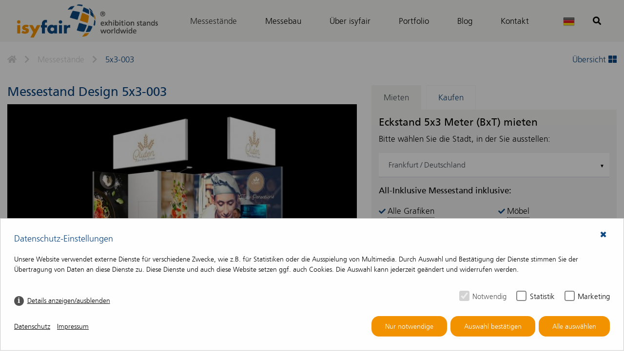

--- FILE ---
content_type: text/html; charset=utf-8
request_url: https://isyfair.de/messestand/eckstand/5x3-003/
body_size: 7768
content:
<!DOCTYPE html><html lang="de"> <head> <title>Messestand 5x3 Meter im Design 5x3-003 mieten oder kaufen - isyfair</title> <meta charset="utf-8" /> <meta http-equiv="X-UA-Compatible" content="IE=edge" /> <meta name="description" content="Messestand 5x3-003 als Eckstand in 5x3 Meter (BxT) mieten oder kaufen ✓ 550 Messestand-Designs online ✓ Full Service Mietpreis ► Gratis 3D Design!" /> <meta name="robots" content="index, follow"> <meta name="viewport" content="width=device-width, initial-scale=1, shrink-to-fit=no" /> <meta property="fb:page_id" content="" /> <meta property="og:locale" content="de" /> <meta property="og:type" content="article" /> <meta property="og:url" content="https://isyfair.de/messestand/eckstand/5x3-003/" /> <meta property="og:title" content="Messestand 5x3 Meter im Design 5x3-003 mieten oder kaufen - isyfair" /> <meta property="og:image" content="" /> <meta property="og:site_name" content="isyfair" /> <meta property="og:description" content="Messestand 5x3-003 als Eckstand in 5x3 Meter (BxT) mieten oder kaufen ✓ 550 Messestand-Designs online ✓ Full Service Mietpreis ► Gratis 3D Design!" /> <link rel="canonical" href="https://isyfair.de/messestand/eckstand/5x3-003/" /> <script src="/resources/cache/js/bundled.preload.js" ></script> <link rel="stylesheet" href="/resources/cache/css/bundled.default.css?time=1766483004" media="all"> <link rel="stylesheet" href="/resources/cache/css/bundled.styles.css" media="all"> <script src="/index.php?consent_manager_outputjs=1&amp;lang=1&amp;a=14&amp;i=false&amp;h=false&amp;cid=77&amp;v=4.3.0&amp;r=1&amp;t=17334721751" id="consent_manager_script" defer></script> <link href="/resources/ico/favicon.ico" type="image/x-icon" rel="shortcut icon" /> <link href="/resources/ico/apple-touch-icon.png" rel="apple-touch-icon" /> <link href="/resources/ico/apple-touch-icon-57x57.png" rel="apple-touch-icon" sizes="57x57" /> <link href="/resources/ico/apple-touch-icon-72x72.png" rel="apple-touch-icon" sizes="72x72" /> <link href="/resources/ico/apple-touch-icon-76x76.png" rel="apple-touch-icon" sizes="76x76" /> <link href="/resources/ico/apple-touch-icon-114x114.png" rel="apple-touch-icon" sizes="114x114" /> <link href="/resources/ico/apple-touch-icon-120x120.png" rel="apple-touch-icon" sizes="120x120" /> <link href="/resources/ico/apple-touch-icon-144x144.png" rel="apple-touch-icon" sizes="144x144" /> <link href="/resources/ico/apple-touch-icon-152x152.png" rel="apple-touch-icon" sizes="152x152" /> <link href="/resources/ico/apple-touch-icon-180x180.png" rel="apple-touch-icon" sizes="180x180" /> 
</head><body class="no-js "> <div class="wrapper"> <header> <nav class="navbar navbar-expand-lg fixed-top bg-custom navbar-light" data-mmenu="true"> <div class="container nav-container"> <a class="navbar-brand" title="isyfair" href="https://isyfair.de/"> <img src="/media/logo-desktop/logo.png" class="img-fluid d-xs-none d-lg-block" spacer="" title="Logo" alt="" /> <img src="/media/logo-tablet/logo.png" class="img-fluid d-xs-none d-md-block d-lg-none" spacer="" title="Logo" alt="" /> <img src="/media/logo-mobile/logo.png" class="img-fluid d-md-none" spacer="" title="Logo" alt="" /> </a> <a id="nav-icon" href="#mmenu" class="btn hamburger hamburger--collapse d-lg-none ml-xs-auto"> <span class="hamburger-box"> <span class="hamburger-inner"></span> </span> </a> <div class="collapse navbar-collapse" id="navbarSupportedContent"><ul class="rex-navi1 navbar-nav ml-xs-auto rex-navi-has-6-elements"><li class="dropdown article-14 active nav-item"><a class="active nav-link" href="/messestand/" title="Messestände">Messestände</a></li><li class="article-118 nav-item"><a class="nav-link" href="/messebau/" title="Messebau">Messebau</a></li><li class="dropdown article-17 nav-item"><a class="nav-link" href="/ueber-isyfair/" title="Über isyfair ">Über isyfair </a></li><li class="dropdown article-16 nav-item"><a class="nav-link" href="/portfolio/" title="Portfolio">Portfolio</a></li><li class="dropdown article-15 nav-item"><a class="nav-link" href="/blog/" title="Blog">Blog</a></li><li class="dropdown article-18 nav-item"><a class="nav-link" href="/kontakt/" title="Kontakt">Kontakt</a></li></ul> </div><div id="mmenu" class="d-lg-none"><ul class="rex-navi1 rex-navi-depth-1 rex-navi-has-7-elements"><li class="article-14 active"><a class="active" href="/messestand/" title="Messestände">Messestände</a></li><li class="article-118 "><a class="" href="/messebau/" title="Messebau">Messebau</a></li><li class="article-17 "><a class="" href="/ueber-isyfair/" title="Über isyfair ">Über isyfair </a></li><li class="article-16 "><a class="" href="/portfolio/" title="Portfolio">Portfolio</a></li><li class="article-15 "><a class="" href="/blog/" title="Blog">Blog</a></li><li class="article-18 "><a class="" href="/kontakt/" title="Kontakt">Kontakt</a></li><li class="article-29 "><a class="" href="/suche/" title="Suche">Suche</a></li></ul></div> <div id="langButton" class="dropdown"> <button class="btn dropdown-toggle" type="button" id="langMenu" data-toggle="dropdown" aria-haspopup="true" aria-expanded="false"> <img class="img-fluid" src="/resources/images/de_de.png"/> </button> <div class="dropdown-menu" aria-labelledby="langMenu"> <a class="dropdown-item" href="https://isyfair.com/exhibition-stands/"><img class="img-fluid" src="/resources/images/en_gb.png"/></a><a class="dropdown-item" href="https://isyfair.nl/beursstands/"><img class="img-fluid" src="/resources/images/nl_nl.png"/></a> </div> </div> <button class="btn btn-secondary btn-search search-top" type="submit"> <i class="fas fa-search"></i> <i class="fas fa-plus"></i> </button> </div> </nav> <div class="wrapper-search-bar search-bar-toggle"> <div class="container search-bar"> <form class="search_it-form" role="search" action="/suche/" method="get"> <input id="search-input" class="form-control" type="text" autocomplete="off" name="search" value="" placeholder="Produktname oder Designnummer eingeben ..." aria-label="Produktname oder Designnummer eingeben ..."/> </form> </div> </div></header> <main> <div class="container"><div class="row"><div class="col-xs-12"><nav aria-label="breadcrumb"><ol class="breadcrumb"><li class="breadcrumb-item"><a href="/"><i class="fas fa-home"></i></a></li><li class="breadcrumb-item"><i class="fas fa-chevron-right"></i></li><li class="breadcrumb-item"><a href="/messestand/">Messestände</a></li><li class="breadcrumb-item"><i class="fas fa-chevron-right"></i></li><li class="breadcrumb-item active"><a href="/messestand/eckstand/5x3-003/">5x3-003</a></li><div class="ml-xs-auto"><a href="/messestand/">Übersicht <i class="fas fa-th-large"></i></a></div></ol></nav></div></div></div> <div class="container" data-product-id=33> <div class="row"> <div class="col-md-7 col-module"> <h1>Messestand Design 5x3-003</h1> <div class="gallery-detail"> <a href="/images/magnific/5x3-003-01.jpg" title="5x3-003 - 1"><img src="data:image/svg+xml;charset=utf8,%3Csvg%20xmlns%3D%27http%3A%2F%2Fwww.w3.org%2F2000%2Fsvg%27%20viewBox%3D%270%200%20545%20307%27%3E%3Crect%20x%3D%270%27%20y%3D%270%27%20width%3D%27545%27%20height%3D%27307%27%20fill%3D%27rgba%28247%2C%20246%2C%20244%2C%200.92%29%27%20%2F%3E%3C%2Fsvg%3E" class="img-fluid w-100 lazy" alt="5x3-003 - 1" title="5x3-003 - 1" data-lazy-srcset="/images/detailview-xs/5x3-003-01.jpg 576w,/images/detailview-sm/5x3-003-01.jpg 768w,/images/detailview-md/5x3-003-01.jpg 992w,/images/detailview-lg/5x3-003-01.jpg 1300w,/images/detailview-xl/5x3-003-01.jpg 1301w" /></a><a href="/images/magnific/5x3-003-02.jpg" title="5x3-003 - 2"><img src="data:image/svg+xml;charset=utf8,%3Csvg%20xmlns%3D%27http%3A%2F%2Fwww.w3.org%2F2000%2Fsvg%27%20viewBox%3D%270%200%20545%20307%27%3E%3Crect%20x%3D%270%27%20y%3D%270%27%20width%3D%27545%27%20height%3D%27307%27%20fill%3D%27rgba%28247%2C%20246%2C%20244%2C%200.92%29%27%20%2F%3E%3C%2Fsvg%3E" class="img-fluid w-100 lazy" alt="5x3-003 - 2" title="5x3-003 - 2" data-lazy-srcset="/images/detailview-xs/5x3-003-02.jpg 576w,/images/detailview-sm/5x3-003-02.jpg 768w,/images/detailview-md/5x3-003-02.jpg 992w,/images/detailview-lg/5x3-003-02.jpg 1300w,/images/detailview-xl/5x3-003-02.jpg 1301w" /></a><a href="/images/magnific/5x3-003-03.jpg" title="5x3-003 - 3"><img src="data:image/svg+xml;charset=utf8,%3Csvg%20xmlns%3D%27http%3A%2F%2Fwww.w3.org%2F2000%2Fsvg%27%20viewBox%3D%270%200%20545%20307%27%3E%3Crect%20x%3D%270%27%20y%3D%270%27%20width%3D%27545%27%20height%3D%27307%27%20fill%3D%27rgba%28247%2C%20246%2C%20244%2C%200.92%29%27%20%2F%3E%3C%2Fsvg%3E" class="img-fluid w-100 lazy" alt="5x3-003 - 3" title="5x3-003 - 3" data-lazy-srcset="/images/detailview-xs/5x3-003-03.jpg 576w,/images/detailview-sm/5x3-003-03.jpg 768w,/images/detailview-md/5x3-003-03.jpg 992w,/images/detailview-lg/5x3-003-03.jpg 1300w,/images/detailview-xl/5x3-003-03.jpg 1301w" /></a><a href="/images/magnific/5x3-003-04.jpg" title="5x3-003 - 4"><img src="data:image/svg+xml;charset=utf8,%3Csvg%20xmlns%3D%27http%3A%2F%2Fwww.w3.org%2F2000%2Fsvg%27%20viewBox%3D%270%200%20545%20307%27%3E%3Crect%20x%3D%270%27%20y%3D%270%27%20width%3D%27545%27%20height%3D%27307%27%20fill%3D%27rgba%28247%2C%20246%2C%20244%2C%200.92%29%27%20%2F%3E%3C%2Fsvg%3E" class="img-fluid w-100 lazy" alt="5x3-003 - 4" title="5x3-003 - 4" data-lazy-srcset="/images/detailview-xs/5x3-003-04.jpg 576w,/images/detailview-sm/5x3-003-04.jpg 768w,/images/detailview-md/5x3-003-04.jpg 992w,/images/detailview-lg/5x3-003-04.jpg 1300w,/images/detailview-xl/5x3-003-04.jpg 1301w" /></a><a href="/images/magnific/5x3-003-05.jpg" title="5x3-003 - 5"><img src="data:image/svg+xml;charset=utf8,%3Csvg%20xmlns%3D%27http%3A%2F%2Fwww.w3.org%2F2000%2Fsvg%27%20viewBox%3D%270%200%20545%20307%27%3E%3Crect%20x%3D%270%27%20y%3D%270%27%20width%3D%27545%27%20height%3D%27307%27%20fill%3D%27rgba%28247%2C%20246%2C%20244%2C%200.92%29%27%20%2F%3E%3C%2Fsvg%3E" class="img-fluid w-100 lazy" alt="5x3-003 - 5" title="5x3-003 - 5" data-lazy-srcset="/images/detailview-xs/5x3-003-05.jpg 576w,/images/detailview-sm/5x3-003-05.jpg 768w,/images/detailview-md/5x3-003-05.jpg 992w,/images/detailview-lg/5x3-003-05.jpg 1300w,/images/detailview-xl/5x3-003-05.jpg 1301w" /></a><a href="/images/magnific/5x3-003-06.jpg" title="5x3-003 - 6"><img src="data:image/svg+xml;charset=utf8,%3Csvg%20xmlns%3D%27http%3A%2F%2Fwww.w3.org%2F2000%2Fsvg%27%20viewBox%3D%270%200%20545%20307%27%3E%3Crect%20x%3D%270%27%20y%3D%270%27%20width%3D%27545%27%20height%3D%27307%27%20fill%3D%27rgba%28247%2C%20246%2C%20244%2C%200.92%29%27%20%2F%3E%3C%2Fsvg%3E" class="img-fluid w-100 lazy" alt="5x3-003 - 6" title="5x3-003 - 6" data-lazy-srcset="/images/detailview-xs/5x3-003-06.jpg 576w,/images/detailview-sm/5x3-003-06.jpg 768w,/images/detailview-md/5x3-003-06.jpg 992w,/images/detailview-lg/5x3-003-06.jpg 1300w,/images/detailview-xl/5x3-003-06.jpg 1301w" /></a><a href="/images/magnific/5x3-003-07.jpg" title="5x3-003 - 7"><img src="data:image/svg+xml;charset=utf8,%3Csvg%20xmlns%3D%27http%3A%2F%2Fwww.w3.org%2F2000%2Fsvg%27%20viewBox%3D%270%200%20545%20307%27%3E%3Crect%20x%3D%270%27%20y%3D%270%27%20width%3D%27545%27%20height%3D%27307%27%20fill%3D%27rgba%28247%2C%20246%2C%20244%2C%200.92%29%27%20%2F%3E%3C%2Fsvg%3E" class="img-fluid w-100 lazy" alt="5x3-003 - 7" title="5x3-003 - 7" data-lazy-srcset="/images/detailview-xs/5x3-003-07.jpg 576w,/images/detailview-sm/5x3-003-07.jpg 768w,/images/detailview-md/5x3-003-07.jpg 992w,/images/detailview-lg/5x3-003-07.jpg 1300w,/images/detailview-xl/5x3-003-07.jpg 1301w" /></a> </div> </div> <div class="col-xl-4 offset-xl-1 col-md-5"> <div class="detailbox"> <nav> <div class="nav nav-tabs" id="nav-tab" role="tablist"> <a class="nav-item nav-link active" id="rent-tab" data-toggle="tab" href="#rent" role="tab" aria-controls="rent" aria-selected="false">Mieten</a> <a class="nav-item nav-link " id="buy-tab" data-toggle="tab" href="#buy" role="tab" aria-controls="buy" aria-selected="true">Kaufen</a> </div> </nav> <div class="tab-content" id="product-tabs"> <div class="tab-pane fade " id="buy" role="tabpanel" aria-labelledby="buy-tab"> <h3>Messestand Design 5x3-003 kaufen</h3> <p><b>Kaufpreis inklusive: </p></b> <p>Selbstverständlich können Sie unsere Messestände auch kaufen statt mieten. Wir erstellen Ihnen gerne ein attraktives Kaufangebot! </p> <a href="/kontakt/unverbindliches-kaufangebot-empfangen/?product_id=33&amp;form_submit=Kaufangebot+anfordern&amp;form_type=buy&amp;form_subject=Kaufanfrage+f%C3%BCr+5x3-003" class="btn btn-secondary btn-block">Kaufangebot anfordern</a> </div> <div class="tab-pane fade show active" id="rent" role="tabpanel" aria-labelledby="rent-tab"> <h3>Eckstand 5x3 Meter (BxT) mieten</h3> <p>Bitte wählen Sie die Stadt, in der Sie ausstellen:</p> <select name="location" size="1" class="mdb-select md-form"> <option value="" disabled="disabled">Stadt wählen</option> <option value="1">Amsterdam / Niederlande</option> <option value="2">Antwerpen / Belgien</option> <option value="3">Barcelona / Spanien</option> <option value="4">Basel / Schweiz</option> <option value="5">Berlin / Deutschland</option> <option value="6">Bern / Schweiz</option> <option value="7">Bonn / Deutschland</option> <option value="8">Brüssel / Belgien</option> <option value="9">Dortmund / Deutschland</option> <option value="10">Dresden / Deutschland</option> <option value="11">Duisburg / Deutschland</option> <option value="12">Düsseldorf / Deutschland</option> <option value="13">Essen / Deutschland</option> <option value="14" selected="selected">Frankfurt / Deutschland</option> <option value="15">Freiburg / Deutschland</option> <option value="16">Friedrichshafen / Deutschland</option> <option value="17">Genf / Schweiz</option> <option value="18">Gorinchem / Niederlande</option> <option value="19">Hamburg / Deutschland</option> <option value="20">Hannover / Deutschland</option> <option value="21">Hardenberg / Niederlande</option> <option value="22">Karlsruhe / Deutschland</option> <option value="24">Kopenhagen / Dänemark</option> <option value="23">Köln / Deutschland</option> <option value="25">Lausanne / Schweiz</option> <option value="26">Leipzig / Deutschland</option> <option value="27">Linz / Österreich</option> <option value="28">Luxemburg / Luxemburg</option> <option value="29">Luzern / Schweiz</option> <option value="30">Lyon / Frankreich</option> <option value="31">Maastricht / Niederlande</option> <option value="32">Madrid / Spanien</option> <option value="33">Mailand / Italien</option> <option value="34">Mannheim / Deutschland</option> <option value="35">München / Deutschland</option> <option value="36">Nürnberg / Deutschland</option> <option value="37">Paris / Frankreich</option> <option value="38">Rotterdam / Niederlande</option> <option value="39">Salzburg / Österreich</option> <option value="41">Stuttgart / Deutschland</option> <option value="42">Utrecht / Niederlande</option> <option value="43">Wels / Österreich</option> <option value="44">Wien / Österreich</option> <option value="45">Wiesbaden / Deutschland</option> <option value="46">Zürich / Schweiz</option> <option value="40">s-Hertogenbosch / Niederlande</option></select> <p><b>All-Inklusive Messestand inklusive: </p></b><ul class="list-unstyled properties-list"><li class="has-description material-tooltip-main" data-toggle="tooltip" title="Alle gezeigten Grafiken/Drucke sind im Preis enthalten."><p>Alle Grafiken</p></li><li class="has-description material-tooltip-main" data-toggle="tooltip" title="Das komplette Beleuchtungs-Set (wie im Design abgebildet) ist im Preis enthalten. "><p>Beleuchtung </p></li><li class="has-description material-tooltip-main" data-toggle="tooltip" title="Alle abgebildeten LED Monitore sind im Preis enthalten."><p>LED Monitor(e)</p></li><li class="has-description material-tooltip-main" data-toggle="tooltip" title="Der Auf- und Abbau Ihres Messestandes durch unser erfahrenes Messebauteam ist im Preis enthalten."><p>Aufbau und Abbau</p></li><li class="has-description material-tooltip-main" data-toggle="tooltip" title="Die Bodenkonstruktion inkl. Belag (gemäß Design / Teppich, Laminat oder PVC) ist im Preis enthalten."><p>Boden </p></li><li class="has-description material-tooltip-main" data-toggle="tooltip" title="Alle Tische/Stühle/Möbel (wie abgebildet) sind im Preis enthalten. "><p>Möbel </p></li><li class="has-description material-tooltip-main" data-toggle="tooltip" title="Der Transport Ihres Messestandes zur Messe und zurück ist im Preis enthalten."><p>Logistik</p></li><li class="has-description material-tooltip-main" data-toggle="tooltip" title="Das komplette Projektmanagement für eine reibungslose Messeteilnahme ist im Preis enthalten."><p>Projektmanagement</p></li><li class="has-description material-tooltip-main" data-toggle="tooltip" title="Die gesamte Hardware für Wände, Dachkonstruktionen, Abhängungen, Messetheken, Vitrinen und Podeste (wie abgebildet) ist im Preis enthalten."><p>Komplette Hardware</p></li></ul> <h5 class="price"><span class="spinner-border text-primary" role="status"><span class="sr-only">Laden...</span></span><span class="rent">8.380 €</span></h5> <h4>All-in Preis (zzgl. MwSt.)</h4> <a href="/kontakt/unverbindliches-mietangebot-empfangen/?product_id=33&amp;form_submit=Angebot+per+Mail+anfordern&amp;form_type=rent&amp;form_subject=Unverbindliche+Mietanfrage+f%C3%BCr+Messestand+5x3-003" class="btn btn-secondary btn-block">Angebot per Mail anfordern</a> <a href="/kontakt/dieser-messestand-unverbindlich-reservieren/?product_id=33&amp;form_submit=Diesen+Messestand+unverbindlich+reservieren&amp;form_type=reservation&amp;form_subject=Unverbindliche+Reservierung+f%C3%BCr+Messestand+5x3-003" class="btn btn-secondary btn-block">Diesen Messestand unverbindlich reservieren</a> </div> </div> </div> </div> </div> <div class="description-rental"> <div class="row"> <div class="col-xs-12 mb-xs-4"> <p>Für die Rahmenkonstruktion von diesem 5x3-003 Messestandtyp Eckstand in einer Größe von 5x3 Meter (BxT), verwenden wir unser exklusives Messesystem isyWALL. Hiermit kreieren unsere Designer, wenn erforderlich auch in Kombination mit für Sie maßgefertigten Teilen, besonders nachhaltige und moderne Messestände.</p><p>Da die Informationstheke und die Möbel besonders für Ihr Aussehen eine wichtige Rolle spielen, sind sie passend zu Ihrem Messestanddesign ausgewählt.</p><p>Für mehr Sichtbarkeit sind die folgenden Eigenschaften in das Design integriert:</p><ul><li><strong>Monitor</strong><br />Sie können zum Beispiel ein (Produkt-) Video oder Grafik-Animationen zeigen.</li><li><strong>Hinterleuchtete Stoffgrafiken</strong><br />Die bedruckten Stoffgrafiken (Fotografien, Images, Texte) werden von hinten beleuchtet und fallen somit dem Besucher sofort ins Auge.</li><li><strong>Abgehängte Banner</strong><br />Um Ihren Stand in der Halle schon von weitem gut sichtbar in Szene zu setzen, können Sie idealerweise Banner über dem Messestand abhängen.</li><li><strong>Lager</strong><br />Besonders bei den größeren Messeständen wird ein abschließbarer Bereich, wie ein kleines Lager oder eine kleine Küche, benötigt.</li></ul> </div> </div> <div class="row"> <div class="col-md-12 mb-xs-4"> <h2>Der angegebene Mietpreis beinhaltet die folgenden Elemente</h2> <ul class="list-unstyled properties-list"><li>Alle Grafiken<br /><span>Alle gezeigten Grafiken/Drucke sind im Preis enthalten.</span></li><li>Beleuchtung <br /><span>Das komplette Beleuchtungs-Set (wie im Design abgebildet) ist im Preis enthalten. </span></li><li>LED Monitor(e)<br /><span>Alle abgebildeten LED Monitore sind im Preis enthalten.</span></li><li>Aufbau und Abbau<br /><span>Der Auf- und Abbau Ihres Messestandes durch unser erfahrenes Messebauteam ist im Preis enthalten.</span></li><li>Boden <br /><span>Die Bodenkonstruktion inkl. Belag (gemäß Design / Teppich, Laminat oder PVC) ist im Preis enthalten.</span></li><li>Möbel <br /><span>Alle Tische/Stühle/Möbel (wie abgebildet) sind im Preis enthalten. </span></li><li>Logistik<br /><span>Der Transport Ihres Messestandes zur Messe und zurück ist im Preis enthalten.</span></li><li>Projektmanagement<br /><span>Das komplette Projektmanagement für eine reibungslose Messeteilnahme ist im Preis enthalten.</span></li><li>Komplette Hardware<br /><span>Die gesamte Hardware für Wände, Dachkonstruktionen, Abhängungen, Messetheken, Vitrinen und Podeste (wie abgebildet) ist im Preis enthalten.</span></li></ul> </div> </div> <div class="row"> <div class="col-xs-12 mb-xs-4"> <h2>Nicht im Mietpaket enthalten:</h2><p>Kosten, die vom Messeveranstalter oder externen Dienstleistern berechnet werden (z.B. Standmiete, Anmeldegebühren, Stromanschluss, Wasseranschluss, Wifi, Elektro, Verbrauchskosten, Kosten für Deckenabhängungen ("Rigging"), Standreinigung, Versicherungen , Standüberwachung, Staplerkosten, Leergutlagerung usw.) sind im Preis nicht enthalten.</p><p>Für die Grafikproduktion benötigen wir von Ihnen druckfertige Daten. Die Vorlagen zur Erstellung der Druckdaten stellen wir Ihnen selbstverständlich zur Verfügung. Wenn Sie möchten, können wir die Erstellung der druckfertigen Daten für Sie übernehmen. In diesem Fall erstellen wir Ihnen gerne nach Abstimmung Ihrer Anforderungen ein entsprechendes Angebot.</p><p>Dieses Messestand Design ist selbstverständlich an Ihre Vorstellungen anpassbar. Senden Sie uns dazu einfach eine E-Mail an - info@<span class="isy">ISY</span><span class="fair">FAIR</span>.com oder rufen Sie uns an: +49 6722 9372-234</p> </div> </div> <div class="row rental-buttons"> <div class="col-xs-12 justify-content-sm-between d-xs-flex flex-xs-column flex-sm-row"> <a href="/kontakt/unverbindliches-mietangebot-empfangen/?product_id=33&amp;form_submit=Angebot+per+Mail+anfordern&amp;form_type=rent&amp;form_subject=Unverbindliche+Mietanfrage+f%C3%BCr+Messestand+5x3-003" class="btn btn-secondary">Angebot per Mail anfordern</a> <a href="/kontakt/bestehendes-design-anpassen/?product_id=33&amp;form_btn_color=btn-secondary&amp;form_submit=Angepasstes+Design+kostenlos+anfordern&amp;form_type=custom&amp;form_subject=Designanfrage+f%C3%BCr+5x3-003" class="btn btn-secondary">Angepasstes Design anfragen (kostenlos)</a> <a href="/kontakt/nehmen-sie-kontakt-mit-uns-auf/?product_id=33&amp;form_subject=Anfrage+zu+Produkt%3A+5x3-003" class="btn btn-secondary">Kontakt aufnehmen</a> </div> </div> </div> <div class="description-buy"> <div class="row"> <div class="col-xs-12 mb-xs-4"> </div> </div> <div class="row"> <div class="col-md-12 mb-xs-4"> </div> </div> <div class="row"> <div class="col-xs-12 mb-xs-4"> </div> </div> <div class="row buy-buttons"> <div class="col-xs-12 justify-content-xs-between d-xs-flex"> <a href="/kontakt/unverbindliches-kaufangebot-empfangen/?product_id=33&amp;form_submit=Kaufangebot+anfordern&amp;form_type=buy&amp;form_subject=Kaufanfrage+f%C3%BCr+5x3-003" class="btn btn-secondary">Kaufangebot anfordern</a> <a href="/kontakt/bestehendes-design-anpassen/?product_id=33&amp;form_btn_color=btn-secondary&amp;form_submit=Angepasstes+Design+kostenlos+anfordern&amp;form_type=custom&amp;form_subject=Designanfrage+f%C3%BCr+5x3-003" class="btn btn-secondary">Angepasstes Design anfragen (kostenlos)</a> <a href="/kontakt/nehmen-sie-kontakt-mit-uns-auf/?product_id=33&amp;form_submit=Kontakt+aufnehmen&amp;form_type=3d-modell&amp;form_subject=Anfrage+zu+Produkt+5x3-003" class="btn btn-secondary">Kontakt aufnehmen</a> </div> </div> </div> <div class="row"><div class="col-xs-12"><h2>Messestände, die Sie auch interessieren könnten</h2></div></div><div class="similar_booth"> <div class="row"> <div class="col-xs-12"> <div class="slider-container booth-slider" data-slick='{&quot;slidesToShow&quot;:&quot;3&quot;}'> <div> <div class="item"> <div class="card"> <img src="data:image/svg+xml;charset=utf8,%3Csvg%20xmlns%3D%27http%3A%2F%2Fwww.w3.org%2F2000%2Fsvg%27%20viewBox%3D%270%200%20715%20501%27%3E%3Crect%20x%3D%270%27%20y%3D%270%27%20width%3D%27715%27%20height%3D%27501%27%20fill%3D%27rgba%28247%2C%20246%2C%20244%2C%200.92%29%27%20%2F%3E%3C%2Fsvg%3E" class="img-fluid" alt="" title="5x3-012" data-lazy-srcset="/images/booth-slider-xs/5x3-012-01.jpg 576w,/images/booth-slider-sm/5x3-012-01.jpg 768w,/images/booth-slider-md/5x3-012-01.jpg 992w,/images/booth-slider-lg/5x3-012-01.jpg 1300w,/images/booth-slider-xl/5x3-012-01.jpg 1301w" /> <div class="card-body bg-primary"> <a class="stretched-link" title="" href="/messestand/eckstand/5x3-012/" ></a> <h3 class="headline">5x3-012</h3> </div> </div> </div></div><div> <div class="item"> <div class="card"> <img src="data:image/svg+xml;charset=utf8,%3Csvg%20xmlns%3D%27http%3A%2F%2Fwww.w3.org%2F2000%2Fsvg%27%20viewBox%3D%270%200%20715%20501%27%3E%3Crect%20x%3D%270%27%20y%3D%270%27%20width%3D%27715%27%20height%3D%27501%27%20fill%3D%27rgba%28247%2C%20246%2C%20244%2C%200.92%29%27%20%2F%3E%3C%2Fsvg%3E" class="img-fluid" alt="" title="5x3-001" data-lazy-srcset="/images/booth-slider-xs/5x3-001-01.jpg 576w,/images/booth-slider-sm/5x3-001-01.jpg 768w,/images/booth-slider-md/5x3-001-01.jpg 992w,/images/booth-slider-lg/5x3-001-01.jpg 1300w,/images/booth-slider-xl/5x3-001-01.jpg 1301w" /> <div class="card-body bg-primary"> <a class="stretched-link" title="" href="/messestand/eckstand/5x3-001/" ></a> <h3 class="headline">5x3-001</h3> </div> </div> </div></div><div> <div class="item"> <div class="card"> <img src="data:image/svg+xml;charset=utf8,%3Csvg%20xmlns%3D%27http%3A%2F%2Fwww.w3.org%2F2000%2Fsvg%27%20viewBox%3D%270%200%20715%20501%27%3E%3Crect%20x%3D%270%27%20y%3D%270%27%20width%3D%27715%27%20height%3D%27501%27%20fill%3D%27rgba%28247%2C%20246%2C%20244%2C%200.92%29%27%20%2F%3E%3C%2Fsvg%3E" class="img-fluid" alt="" title="5x3-010" data-lazy-srcset="/images/booth-slider-xs/5x3-010-01.jpg 576w,/images/booth-slider-sm/5x3-010-01.jpg 768w,/images/booth-slider-md/5x3-010-01.jpg 992w,/images/booth-slider-lg/5x3-010-01.jpg 1300w,/images/booth-slider-xl/5x3-010-01.jpg 1301w" /> <div class="card-body bg-primary"> <a class="stretched-link" title="" href="/messestand/eckstand/5x3-010/" ></a> <h3 class="headline">5x3-010</h3> </div> </div> </div></div><div> <div class="item"> <div class="card"> <img src="data:image/svg+xml;charset=utf8,%3Csvg%20xmlns%3D%27http%3A%2F%2Fwww.w3.org%2F2000%2Fsvg%27%20viewBox%3D%270%200%20715%20501%27%3E%3Crect%20x%3D%270%27%20y%3D%270%27%20width%3D%27715%27%20height%3D%27501%27%20fill%3D%27rgba%28247%2C%20246%2C%20244%2C%200.92%29%27%20%2F%3E%3C%2Fsvg%3E" class="img-fluid" alt="" title="5x3-016" data-lazy-srcset="/images/booth-slider-xs/5x3-016-01.jpg 576w,/images/booth-slider-sm/5x3-016-01.jpg 768w,/images/booth-slider-md/5x3-016-01.jpg 992w,/images/booth-slider-lg/5x3-016-01.jpg 1300w,/images/booth-slider-xl/5x3-016-01.jpg 1301w" /> <div class="card-body bg-primary"> <a class="stretched-link" title="" href="/messestand/eckstand/5x3-016/" ></a> <h3 class="headline">5x3-016</h3> </div> </div> </div></div><div> <div class="item"> <div class="card"> <img src="data:image/svg+xml;charset=utf8,%3Csvg%20xmlns%3D%27http%3A%2F%2Fwww.w3.org%2F2000%2Fsvg%27%20viewBox%3D%270%200%20715%20501%27%3E%3Crect%20x%3D%270%27%20y%3D%270%27%20width%3D%27715%27%20height%3D%27501%27%20fill%3D%27rgba%28247%2C%20246%2C%20244%2C%200.92%29%27%20%2F%3E%3C%2Fsvg%3E" class="img-fluid" alt="" title="5x3-006" data-lazy-srcset="/images/booth-slider-xs/5x3-006-01.jpg 576w,/images/booth-slider-sm/5x3-006-01.jpg 768w,/images/booth-slider-md/5x3-006-01.jpg 992w,/images/booth-slider-lg/5x3-006-01.jpg 1300w,/images/booth-slider-xl/5x3-006-01.jpg 1301w" /> <div class="card-body bg-primary"> <a class="stretched-link" title="" href="/messestand/eckstand/5x3-006/" ></a> <h3 class="headline">5x3-006</h3> </div> </div> </div></div><div> <div class="item"> <div class="card"> <img src="data:image/svg+xml;charset=utf8,%3Csvg%20xmlns%3D%27http%3A%2F%2Fwww.w3.org%2F2000%2Fsvg%27%20viewBox%3D%270%200%20715%20501%27%3E%3Crect%20x%3D%270%27%20y%3D%270%27%20width%3D%27715%27%20height%3D%27501%27%20fill%3D%27rgba%28247%2C%20246%2C%20244%2C%200.92%29%27%20%2F%3E%3C%2Fsvg%3E" class="img-fluid" alt="" title="5x3-024" data-lazy-srcset="/images/booth-slider-xs/5x3-024-01.jpg 576w,/images/booth-slider-sm/5x3-024-01.jpg 768w,/images/booth-slider-md/5x3-024-01.jpg 992w,/images/booth-slider-lg/5x3-024-01.jpg 1300w,/images/booth-slider-xl/5x3-024-01.jpg 1301w" /> <div class="card-body bg-primary"> <a class="stretched-link" title="" href="/messestand/eckstand/5x3-024/" ></a> <h3 class="headline">5x3-024</h3> </div> </div> </div></div><div> <div class="item"> <div class="card"> <img src="data:image/svg+xml;charset=utf8,%3Csvg%20xmlns%3D%27http%3A%2F%2Fwww.w3.org%2F2000%2Fsvg%27%20viewBox%3D%270%200%20715%20501%27%3E%3Crect%20x%3D%270%27%20y%3D%270%27%20width%3D%27715%27%20height%3D%27501%27%20fill%3D%27rgba%28247%2C%20246%2C%20244%2C%200.92%29%27%20%2F%3E%3C%2Fsvg%3E" class="img-fluid" alt="" title="5x3-005" data-lazy-srcset="/images/booth-slider-xs/5x3-005-01.jpg 576w,/images/booth-slider-sm/5x3-005-01.jpg 768w,/images/booth-slider-md/5x3-005-01.jpg 992w,/images/booth-slider-lg/5x3-005-01.jpg 1300w,/images/booth-slider-xl/5x3-005-01.jpg 1301w" /> <div class="card-body bg-primary"> <a class="stretched-link" title="" href="/messestand/eckstand/5x3-005/" ></a> <h3 class="headline">5x3-005</h3> </div> </div> </div></div><div> <div class="item"> <div class="card"> <img src="data:image/svg+xml;charset=utf8,%3Csvg%20xmlns%3D%27http%3A%2F%2Fwww.w3.org%2F2000%2Fsvg%27%20viewBox%3D%270%200%20715%20501%27%3E%3Crect%20x%3D%270%27%20y%3D%270%27%20width%3D%27715%27%20height%3D%27501%27%20fill%3D%27rgba%28247%2C%20246%2C%20244%2C%200.92%29%27%20%2F%3E%3C%2Fsvg%3E" class="img-fluid" alt="" title="5x3-004" data-lazy-srcset="/images/booth-slider-xs/5x3-004-01.jpg 576w,/images/booth-slider-sm/5x3-004-01.jpg 768w,/images/booth-slider-md/5x3-004-01.jpg 992w,/images/booth-slider-lg/5x3-004-01.jpg 1300w,/images/booth-slider-xl/5x3-004-01.jpg 1301w" /> <div class="card-body bg-primary"> <a class="stretched-link" title="" href="/messestand/eckstand/5x3-004/" ></a> <h3 class="headline">5x3-004</h3> </div> </div> </div></div><div> <div class="item"> <div class="card"> <img src="data:image/svg+xml;charset=utf8,%3Csvg%20xmlns%3D%27http%3A%2F%2Fwww.w3.org%2F2000%2Fsvg%27%20viewBox%3D%270%200%20715%20501%27%3E%3Crect%20x%3D%270%27%20y%3D%270%27%20width%3D%27715%27%20height%3D%27501%27%20fill%3D%27rgba%28247%2C%20246%2C%20244%2C%200.92%29%27%20%2F%3E%3C%2Fsvg%3E" class="img-fluid" alt="" title="5x3-011" data-lazy-srcset="/images/booth-slider-xs/5x3-011-01.jpg 576w,/images/booth-slider-sm/5x3-011-01.jpg 768w,/images/booth-slider-md/5x3-011-01.jpg 992w,/images/booth-slider-lg/5x3-011-01.jpg 1300w,/images/booth-slider-xl/5x3-011-01.jpg 1301w" /> <div class="card-body bg-primary"> <a class="stretched-link" title="" href="/messestand/eckstand/5x3-011/" ></a> <h3 class="headline">5x3-011</h3> </div> </div> </div></div><div> <div class="item"> <div class="card"> <img src="data:image/svg+xml;charset=utf8,%3Csvg%20xmlns%3D%27http%3A%2F%2Fwww.w3.org%2F2000%2Fsvg%27%20viewBox%3D%270%200%20715%20501%27%3E%3Crect%20x%3D%270%27%20y%3D%270%27%20width%3D%27715%27%20height%3D%27501%27%20fill%3D%27rgba%28247%2C%20246%2C%20244%2C%200.92%29%27%20%2F%3E%3C%2Fsvg%3E" class="img-fluid" alt="" title="5x3-007" data-lazy-srcset="/images/booth-slider-xs/5x3-007-01.jpg 576w,/images/booth-slider-sm/5x3-007-01.jpg 768w,/images/booth-slider-md/5x3-007-01.jpg 992w,/images/booth-slider-lg/5x3-007-01.jpg 1300w,/images/booth-slider-xl/5x3-007-01.jpg 1301w" /> <div class="card-body bg-primary"> <a class="stretched-link" title="" href="/messestand/eckstand/5x3-007/" ></a> <h3 class="headline">5x3-007</h3> </div> </div> </div></div><div> <div class="item"> <div class="card"> <img src="data:image/svg+xml;charset=utf8,%3Csvg%20xmlns%3D%27http%3A%2F%2Fwww.w3.org%2F2000%2Fsvg%27%20viewBox%3D%270%200%20715%20501%27%3E%3Crect%20x%3D%270%27%20y%3D%270%27%20width%3D%27715%27%20height%3D%27501%27%20fill%3D%27rgba%28247%2C%20246%2C%20244%2C%200.92%29%27%20%2F%3E%3C%2Fsvg%3E" class="img-fluid" alt="" title="5x3-025" data-lazy-srcset="/images/booth-slider-xs/5x3-025-01.jpg 576w,/images/booth-slider-sm/5x3-025-01.jpg 768w,/images/booth-slider-md/5x3-025-01.jpg 992w,/images/booth-slider-lg/5x3-025-01.jpg 1300w,/images/booth-slider-xl/5x3-025-01.jpg 1301w" /> <div class="card-body bg-primary"> <a class="stretched-link" title="" href="/messestand/eckstand/5x3-025/" ></a> <h3 class="headline">5x3-025</h3> </div> </div> </div></div><div> <div class="item"> <div class="card"> <img src="data:image/svg+xml;charset=utf8,%3Csvg%20xmlns%3D%27http%3A%2F%2Fwww.w3.org%2F2000%2Fsvg%27%20viewBox%3D%270%200%20715%20501%27%3E%3Crect%20x%3D%270%27%20y%3D%270%27%20width%3D%27715%27%20height%3D%27501%27%20fill%3D%27rgba%28247%2C%20246%2C%20244%2C%200.92%29%27%20%2F%3E%3C%2Fsvg%3E" class="img-fluid" alt="" title="5x3-008" data-lazy-srcset="/images/booth-slider-xs/5x3-008-01.jpg 576w,/images/booth-slider-sm/5x3-008-01.jpg 768w,/images/booth-slider-md/5x3-008-01.jpg 992w,/images/booth-slider-lg/5x3-008-01.jpg 1300w,/images/booth-slider-xl/5x3-008-01.jpg 1301w" /> <div class="card-body bg-primary"> <a class="stretched-link" title="" href="/messestand/eckstand/5x3-008/" ></a> <h3 class="headline">5x3-008</h3> </div> </div> </div></div> </div> </div> </div></div></div><div class="container"> <div class="row"> <div class="col-xs-12 col-module"> <div class="row"> <div class="col-xs-12 col-lg-8 offset-lg-2"> <div class="message_no_result"> <h2>Nicht gefunden was Sie suchen?</h2> <p>Nehmen Sie Kontakt mit uns auf und wir erstellen eine individuelle Lösung für Sie</p> <p> <a class="btn btn-secondary waves-effect waves-light" href="/kontakt/">Nehmen Sie Kontakt mit uns auf</a> </p> </div> </div> </div> </div> </div></div> </main> <footer> <div class="footer-bar container-fluid"> <div class="container h-100"> <div class="row h-100"> <div class="col-xs-12 my-xs-auto"> <div class="icons-left float-xs-left"> <a href="/kontakt/"><i class="far fa-envelope"></i></a> </div> <div class="icons-right float-xs-right"> <a href="https://www.facebook.com/GARREIS.de/"><i class="fab fa-facebook-f"></i></a> <a href="https://www.instagram.com/garreis_unternehmensgruppe/"><i class="fab fa-instagram"></i></a> </div> </div> </div> </div> </div> <div class="container footer-container"> <div class="row"> <div class="col-sm-12 col-md-8 col-module"> <a class="footer-logo" title="isyfair" href="https://isyfair.de/"> <img src="data:image/svg+xml;charset=utf8,%3Csvg%20xmlns%3D%27http%3A%2F%2Fwww.w3.org%2F2000%2Fsvg%27%20viewBox%3D%270%200%20199%2047%27%3E%3Crect%20x%3D%270%27%20y%3D%270%27%20width%3D%27398%27%20height%3D%2794%27%20fill%3D%27rgba%28247%2C%20246%2C%20244%2C%200.92%29%27%20%2F%3E%3C%2Fsvg%3E" class="img-fluid d-xs-none d-lg-block lazy" title="Logo" alt="" src="https://isyfair.de/images/logo-desktop/logo.png" data-lazy-srcset="/images/mm-xs/logo.png 576w,/images/mm-sm/logo.png 768w,/images/mm-md/logo.png 992w,/images/mm-lg/logo.png 1300w,/images/mm-xl/logo.png 1301w" /> <img src="data:image/svg+xml;charset=utf8,%3Csvg%20xmlns%3D%27http%3A%2F%2Fwww.w3.org%2F2000%2Fsvg%27%20viewBox%3D%270%200%20199%2047%27%3E%3Crect%20x%3D%270%27%20y%3D%270%27%20width%3D%27398%27%20height%3D%2794%27%20fill%3D%27rgba%28247%2C%20246%2C%20244%2C%200.92%29%27%20%2F%3E%3C%2Fsvg%3E" class="img-fluid d-xs-none d-md-block d-lg-none lazy" title="Logo" alt="" src="https://isyfair.de/images/logo-tablet/logo.png" data-lazy-srcset="/images/mm-xs/logo.png 576w,/images/mm-sm/logo.png 768w,/images/mm-md/logo.png 992w,/images/mm-lg/logo.png 1300w,/images/mm-xl/logo.png 1301w" /> <img src="data:image/svg+xml;charset=utf8,%3Csvg%20xmlns%3D%27http%3A%2F%2Fwww.w3.org%2F2000%2Fsvg%27%20viewBox%3D%270%200%20199%2047%27%3E%3Crect%20x%3D%270%27%20y%3D%270%27%20width%3D%27398%27%20height%3D%2794%27%20fill%3D%27rgba%28247%2C%20246%2C%20244%2C%200.92%29%27%20%2F%3E%3C%2Fsvg%3E" class="img-fluid d-md-none lazy" title="Logo" alt="" src="https://isyfair.de/images/logo-mobile/logo.png" data-lazy-srcset="/images/mm-xs/logo.png 576w,/images/mm-sm/logo.png 768w,/images/mm-md/logo.png 992w,/images/mm-lg/logo.png 1300w,/images/mm-xl/logo.png 1301w" /> </a> </div> </div> <div class="row"> <div class="col-xs-12 col-md-3"> <div class="footer-nav-title">Messestände</div> <div class="footer-nav"> <ul class="rex-navi1 nav mr-xs-auto"><li class="article-26 nav-item"> <a class="nav-link" href="/messestaende/messestand-mieten/" title="Messestand mieten">Messestand mieten</a> </li><li class="article-68 nav-item"> <a class="nav-link" href="/messestaende/messestand-kaufen/" title="Messestand kaufen">Messestand kaufen</a> </li><li class="article-30 nav-item"> <a class="nav-link" href="/messestaende/messestand-groessen/" title="Messestand Größen">Messestand Größen</a> </li><li class="article-75 nav-item"> <a class="nav-link" href="/messestaende/messestand-typen/" title="Messestand Typen">Messestand Typen</a> </li><li class="article-76 nav-item"> <a class="nav-link" href="/messestaende/messestand-preise/" title="Messestand Preise ">Messestand Preise </a> </li></ul> </div> </div> <div class="col-xs-12 col-md-3"> <div class="footer-nav-title">Service</div> <div class="footer-nav"> <ul class="rex-navi1 nav mr-xs-auto"><li class="article-61 nav-item"> <a class="nav-link" href="/blog/gratis-3d-design/" title="Gratis 3D Design ">Gratis 3D Design </a> </li><li class="article-71 nav-item"> <a class="nav-link" href="/service/auf-und-abbau-service/" title="Auf- und Abbau Service">Auf- und Abbau Service</a> </li><li class="article-73 nav-item"> <a class="nav-link" href="/service/projektmanagement/" title="Projektmanagement">Projektmanagement</a> </li><li class="article-199 nav-item"> <a class="nav-link" href="/messen/" title="Messen">Messen</a> </li></ul> </div> </div> <div class="col-xs-12 col-md-3"> <div class="footer-nav-title">Tipps & Blogs</div> <div class="footer-nav"> <ul class="rex-navi1 nav mr-xs-auto"><li class="article-47 nav-item"> <a class="nav-link" href="/blog/messestand-mieten-oder-kaufen-bei-isyfair-was-sind-die-unterschiede/" title="Messestand mieten oder kaufen bei isyfair was sind die Unterschiede?">Messestand mieten oder kaufen bei isyfair was sind die Unterschiede?</a> </li><li class="article-39 nav-item"> <a class="nav-link" href="/blog/in-9-schritten-ueberzeugen/" title="In 9 Schritten überzeugen">In 9 Schritten überzeugen</a> </li><li class="article-66 nav-item"> <a class="nav-link" href="/blog/typen-von-messestaenden-was-sind-die-unterschiede-und-die-vor-und-nachteile/" title="Typen von Messeständen - was sind die Unterschiede und die Vor- und Nachteile?">Typen von Messeständen - was sind die Unterschiede und die Vor- und Nachteile?</a> </li><li class="article-40 nav-item"> <a class="nav-link" href="/blog/das-isyfair-mietpaket-so-wird-ihre-messeteilnahme-effektiv-effizient-und-einfach/" title="Das isyfair Mietpaket – so wird Ihre Messeteilnahme effektiv, effizient und einfach">Das isyfair Mietpaket – so wird Ihre Messeteilnahme effektiv, effizient und einfach</a> </li></ul> </div> </div> <div class="col-xs-12 col-md-3"> <div class="footer-nav-title">Über isyfair</div> <div class="footer-nav"> <ul class="rex-navi1 nav mr-xs-auto"><li class="article-18 nav-item"> <a class="nav-link" href="/kontakt/" title="Kontakt">Kontakt</a> </li><li class="article-3 nav-item"> <a class="nav-link" href="/ueber-isyfair/impressum/" title="Impressum">Impressum</a> </li><li class="article-4 nav-item"> <a class="nav-link" href="/ueber-isyfair/datenschutz/" title="Datenschutz">Datenschutz</a> </li><li class="article-22 nav-item"> <a class="nav-link" href="/ueber-isyfair/allgemeine-geschaeftsbedingungen/" title="Allgemeine Geschäftsbedingungen">Allgemeine Geschäftsbedingungen</a> </li></ul> </div> </div> </div> <div class="row"> <div class="col-xs-12"> <p>© 2026 isyfair - Alle Rechte vorbehalten</p> </div> </div> </div> </footer><script>(function(l,e,a,d,i,n,f,o){if(!l[i]){l.GlobalLeadinfoNamespace=l.GlobalLeadinfoNamespace||[];l.GlobalLeadinfoNamespace.push(i);l[i]=function(){(l[i].q=l[i].q||[]).push(arguments)};l[i].t=l[i].t||n;l[i].q=l[i].q||[];o=e.createElement(a);f=e.getElementsByTagName(a)[0];o.async=1;o.src=d;f.parentNode.insertBefore(o,f);}}(window,document,"script","https://cdn.leadinfo.net/ping.js","leadinfo","LI-62CE9E6BE1F62"));</script><script> var _paq = window._paq = window._paq || []; _paq.push(["disableCookies"]); _paq.push(['trackPageView']); _paq.push(['enableLinkTracking']); (function() { var u="//www.garreis.de/matomo/"; _paq.push(['setTrackerUrl', u+'matomo.php']); _paq.push(['setSiteId', '8']); _paq.push(['trackEvent', 'pageview', 'productdetail', 'page']); var d=document, g=d.createElement('script'), s=d.getElementsByTagName('script')[0]; g.async=true; g.src=u+'matomo.js'; s.parentNode.insertBefore(g,s); })();</script><noscript><p><img src="//www.garreis.de/matomo/matomo.php?idsite=8&amp;rec=1" style="border:0;" alt="" /></p></noscript> </div> <script src="/resources/cache/js/bundled.default.js" ></script> 
</body></html>

--- FILE ---
content_type: text/css
request_url: https://isyfair.de/resources/cache/css/bundled.styles.css
body_size: 10770
content:
.mfp-bg{background:#fff;top:0;left:0;width:100%;height:100%;z-index:1042;overflow:hidden;position:fixed;opacity:.95}.mfp-wrap{top:0;left:0;width:100%;height:100%;z-index:1043;position:fixed;outline:none!important;-webkit-backface-visibility:hidden}.mfp-container{padding:0 8px;text-align:center;position:absolute;width:100%;height:100%;left:0;top:0;box-sizing:border-box}.mfp-container:before{content:'';display:inline-block;height:100%;vertical-align:middle}.mfp-align-top .mfp-container:before{display:none}.mfp-content{margin:0 auto;position:relative;display:inline-block;vertical-align:middle;text-align:left;z-index:1045}.mfp-inline-holder .mfp-content,.mfp-ajax-holder .mfp-content{width:100%;cursor:auto}.mfp-ajax-cur{cursor:progress}.mfp-zoom-out-cur{cursor:-moz-zoom-out;cursor:-webkit-zoom-out;cursor:zoom-out}.mfp-zoom{cursor:pointer;cursor:-webkit-zoom-in;cursor:-moz-zoom-in;cursor:zoom-in}.mfp-auto-cursor .mfp-content{cursor:auto}.mfp-close,.mfp-arrow,.mfp-preloader,.mfp-counter{-webkit-user-select:none;-moz-user-select:none;user-select:none}.mfp-loading.mfp-figure{display:none}.mfp-hide{display:none!important}.mfp-preloader{color:#CCC;position:absolute;top:50%;width:auto;text-align:center;margin-top:-.8em;left:8px;right:8px;z-index:1044}.mfp-preloader a{color:#CCC}.mfp-preloader a:hover{color:#FFF}.mfp-s-ready .mfp-preloader{display:none}.mfp-s-error .mfp-content{display:none}button.mfp-close,button.mfp-arrow{padding:0;border:0;overflow:visible;cursor:pointer;-webkit-appearance:none;display:block;outline:none;z-index:1046;box-shadow:none;touch-action:manipulation}button::-moz-focus-inner{padding:0;border:0}.mfp-close{background:url([data-uri]) no-repeat center center;position:fixed;right:20px;top:20px;text-decoration:none;text-align:center;width:25px;height:25px;background-size:100% 100%;cursor:pointer}@media (max-width:767px){.mfp-close{right:15px;top:15px}}.mfp-close-btn-in .mfp-close{color:#333}.mfp-counter{position:absolute;top:0;right:0;color:#000;font-size:12px;line-height:18px;white-space:nowrap}.mfp-arrow-left,.mfp-arrow-right{background:url([data-uri]) no-repeat center center;position:absolute;top:50%;margin-top:-13px;left:20px;width:25px;height:25px;background-size:100% 100%;cursor:pointer}.mfp-arrow-right{background:url([data-uri]) no-repeat center center;left:auto;right:20px;background-size:100% 100%}@media (max-width:767px){.mfp-arrow-left{left:10px}.mfp-arrow-right{right:10px}}.mfp-iframe-holder{padding-top:40px;padding-bottom:40px}.mfp-iframe-holder .mfp-content{line-height:0;width:100%;max-width:1280px}.mfp-iframe-scaler{width:100%;height:0;overflow:hidden;padding-top:56.25%}.mfp-iframe-scaler iframe{background:#000;position:absolute;display:block;top:0;left:0;width:100%;height:100%;box-shadow:0 0 8px rgba(0,0,0,.6)}img.mfp-img{margin:0 auto;padding:40px 0 40px;width:auto;max-width:100%;height:auto;display:block;line-height:0;box-sizing:border-box}.mfp-figure{line-height:0}.mfp-figure:after{background:#444;content:'';position:absolute;left:0;top:40px;bottom:40px;display:block;right:0;width:auto;height:auto;z-index:-1;box-shadow:0 0 8px rgba(0,0,0,.6)}.mfp-figure small{color:#BDBDBD;display:block;font-size:12px;line-height:14px}.mfp-figure figure{margin:0}.mfp-bottom-bar{margin-top:-36px;position:absolute;top:100%;left:0;width:100%;cursor:auto}.mfp-title{text-align:left;line-height:18px;color:#F3F3F3;word-wrap:break-word;padding-right:36px}.mfp-image-holder .mfp-content{max-width:100%}.mfp-gallery .mfp-image-holder .mfp-figure{cursor:pointer}@media screen and (max-width:800px) and (orientation:landscape),screen and (max-height:300px){.mfp-img-mobile .mfp-image-holder{padding-left:0;padding-right:0}.mfp-img-mobile img.mfp-img{padding:0}.mfp-img-mobile .mfp-figure:after{top:0;bottom:0}.mfp-img-mobile .mfp-figure small{display:inline;margin-left:5px}.mfp-img-mobile .mfp-bottom-bar{margin:0;padding:3px 5px;background:rgba(0,0,0,.6);bottom:0;top:auto;position:fixed;box-sizing:border-box}.mfp-img-mobile .mfp-bottom-bar:empty{padding:0}.mfp-img-mobile .mfp-counter{right:5px;top:3px}.mfp-img-mobile .mfp-close{padding:0;background:rgba(0,0,0,.6);top:0;right:0;width:35px;height:35px;line-height:35px;position:fixed;text-align:center}}@media all and (max-width:900px){.mfp-arrow{-webkit-transform:scale(.75);transform:scale(.75)}.mfp-arrow-left{-webkit-transform-origin:0;transform-origin:0}.mfp-arrow-right{-webkit-transform-origin:100%;transform-origin:100%}.mfp-container{padding-left:6px;padding-right:6px}}@charset "UTF-8";[class*="uk-animation-"]{animation-duration:0.5s;animation-timing-function:ease-out;animation-fill-mode:both}.uk-animation-fade{animation-name:uk-fade;animation-duration:0.8s;animation-timing-function:linear}.uk-animation-scale-up{animation-name:uk-fade-scale-02}.uk-animation-scale-down{animation-name:uk-fade-scale-18}.uk-animation-slide-top{animation-name:uk-fade-top}.uk-animation-slide-bottom{animation-name:uk-fade-bottom}.uk-animation-slide-left{animation-name:uk-fade-left}.uk-animation-slide-right{animation-name:uk-fade-right}.uk-animation-slide-top-small{animation-name:uk-fade-top-small}.uk-animation-slide-bottom-small{animation-name:uk-fade-bottom-small}.uk-animation-slide-left-small{animation-name:uk-fade-left-small}.uk-animation-slide-right-small{animation-name:uk-fade-right-small}.uk-animation-slide-top-medium{animation-name:uk-fade-top-medium}.uk-animation-slide-bottom-medium{animation-name:uk-fade-bottom-medium}.uk-animation-slide-left-medium{animation-name:uk-fade-left-medium}.uk-animation-slide-right-medium{animation-name:uk-fade-right-medium}.uk-animation-kenburns{animation-name:uk-scale-kenburns;animation-duration:15s}.uk-animation-shake{animation-name:uk-shake}.uk-animation-stroke{animation-name:uk-stroke;stroke-dasharray:var(--uk-animation-stroke);animation-duration:2s}.uk-animation-reverse{animation-direction:reverse;animation-timing-function:ease-in}.uk-animation-fast{animation-duration:0.1s}.uk-animation-toggle:not(:hover):not(:focus) [class*="uk-animation-"]{animation-name:none}.uk-animation-toggle{-webkit-tap-highlight-color:transparent}.uk-animation-toggle:focus{outline:none}@keyframes uk-fade{0%{opacity:0}100%{opacity:1}}@keyframes uk-fade-top{0%{opacity:0;transform:translateY(-100%)}100%{opacity:1;transform:translateY(0)}}@keyframes uk-fade-bottom{0%{opacity:0;transform:translateY(100%)}100%{opacity:1;transform:translateY(0)}}@keyframes uk-fade-left{0%{opacity:0;transform:translateX(-100%)}100%{opacity:1;transform:translateX(0)}}@keyframes uk-fade-right{0%{opacity:0;transform:translateX(100%)}100%{opacity:1;transform:translateX(0)}}@keyframes uk-fade-top-small{0%{opacity:0;transform:translateY(-10px)}100%{opacity:1;transform:translateY(0)}}@keyframes uk-fade-bottom-small{0%{opacity:0;transform:translateY(10px)}100%{opacity:1;transform:translateY(0)}}@keyframes uk-fade-left-small{0%{opacity:0;transform:translateX(-10px)}100%{opacity:1;transform:translateX(0)}}@keyframes uk-fade-right-small{0%{opacity:0;transform:translateX(10px)}100%{opacity:1;transform:translateX(0)}}@keyframes uk-fade-top-medium{0%{opacity:0;transform:translateY(-50px)}100%{opacity:1;transform:translateY(0)}}@keyframes uk-fade-bottom-medium{0%{opacity:0;transform:translateY(50px)}100%{opacity:1;transform:translateY(0)}}@keyframes uk-fade-left-medium{0%{opacity:0;transform:translateX(-50px)}100%{opacity:1;transform:translateX(0)}}@keyframes uk-fade-right-medium{0%{opacity:0;transform:translateX(50px)}100%{opacity:1;transform:translateX(0)}}@keyframes uk-fade-scale-02{0%{opacity:0;transform:scale(.2)}100%{opacity:1;transform:scale(1)}}@keyframes uk-fade-scale-18{0%{opacity:0;transform:scale(1.8)}100%{opacity:1;transform:scale(1)}}@keyframes uk-scale-kenburns{0%{transform:scale(1)}100%{transform:scale(1.2)}}@keyframes uk-shake{0%,100%{transform:translateX(0)}10%{transform:translateX(-9px)}20%{transform:translateX(8px)}30%{transform:translateX(-7px)}40%{transform:translateX(6px)}50%{transform:translateX(-5px)}60%{transform:translateX(4px)}70%{transform:translateX(-3px)}80%{transform:translateX(2px)}90%{transform:translateX(-1px)}}@keyframes uk-stroke{0%{stroke-dashoffset:var(--uk-animation-stroke)}100%{stroke-dashoffset:0}}.uk-grid{display:flex;flex-wrap:wrap;margin:0;padding:0;list-style:none}.uk-grid>*{margin:0}.uk-grid>*>:last-child{margin-bottom:0}.uk-grid{margin-left:-30px}.uk-grid>*{padding-left:30px}.uk-grid+.uk-grid,.uk-grid>.uk-grid-margin,*+.uk-grid-margin{margin-top:30px}@media (min-width:1200px){.uk-grid{margin-left:-40px}.uk-grid>*{padding-left:40px}.uk-grid+.uk-grid,.uk-grid>.uk-grid-margin,*+.uk-grid-margin{margin-top:40px}}.uk-grid-small,.uk-grid-column-small{margin-left:-15px}.uk-grid-small>*,.uk-grid-column-small>*{padding-left:15px}.uk-grid+.uk-grid-small,.uk-grid+.uk-grid-row-small,.uk-grid-small>.uk-grid-margin,.uk-grid-row-small>.uk-grid-margin,*+.uk-grid-margin-small{margin-top:15px}.uk-grid-medium,.uk-grid-column-medium{margin-left:-30px}.uk-grid-medium>*,.uk-grid-column-medium>*{padding-left:30px}.uk-grid+.uk-grid-medium,.uk-grid+.uk-grid-row-medium,.uk-grid-medium>.uk-grid-margin,.uk-grid-row-medium>.uk-grid-margin,*+.uk-grid-margin-medium{margin-top:30px}.uk-grid-large,.uk-grid-column-large{margin-left:-40px}.uk-grid-large>*,.uk-grid-column-large>*{padding-left:40px}.uk-grid+.uk-grid-large,.uk-grid+.uk-grid-row-large,.uk-grid-large>.uk-grid-margin,.uk-grid-row-large>.uk-grid-margin,*+.uk-grid-margin-large{margin-top:40px}@media (min-width:1200px){.uk-grid-large,.uk-grid-column-large{margin-left:-70px}.uk-grid-large>*,.uk-grid-column-large>*{padding-left:70px}.uk-grid+.uk-grid-large,.uk-grid+.uk-grid-row-large,.uk-grid-large>.uk-grid-margin,.uk-grid-row-large>.uk-grid-margin,*+.uk-grid-margin-large{margin-top:70px}}.uk-grid-collapse,.uk-grid-column-collapse{margin-left:0}.uk-grid-collapse>*,.uk-grid-column-collapse>*{padding-left:0}.uk-grid+.uk-grid-collapse,.uk-grid+.uk-grid-row-collapse,.uk-grid-collapse>.uk-grid-margin,.uk-grid-row-collapse>.uk-grid-margin{margin-top:0}.uk-grid-divider>*{position:relative}.uk-grid-divider>:not(.uk-first-column)::before{content:"";position:absolute;top:0;bottom:0;border-left:1px solid #e5e5e5}.uk-grid-divider.uk-grid-stack>.uk-grid-margin::before{content:"";position:absolute;left:0;right:0;border-top:1px solid #e5e5e5}.uk-grid-divider{margin-left:-60px}.uk-grid-divider>*{padding-left:60px}.uk-grid-divider>:not(.uk-first-column)::before{left:30px}.uk-grid-divider.uk-grid-stack>.uk-grid-margin{margin-top:60px}.uk-grid-divider.uk-grid-stack>.uk-grid-margin::before{top:-30px;left:60px}@media (min-width:1200px){.uk-grid-divider{margin-left:-80px}.uk-grid-divider>*{padding-left:80px}.uk-grid-divider>:not(.uk-first-column)::before{left:40px}.uk-grid-divider.uk-grid-stack>.uk-grid-margin{margin-top:80px}.uk-grid-divider.uk-grid-stack>.uk-grid-margin::before{top:-40px;left:80px}}.uk-grid-divider.uk-grid-small,.uk-grid-divider.uk-grid-column-small{margin-left:-30px}.uk-grid-divider.uk-grid-small>*,.uk-grid-divider.uk-grid-column-small>*{padding-left:30px}.uk-grid-divider.uk-grid-small>:not(.uk-first-column)::before,.uk-grid-divider.uk-grid-column-small>:not(.uk-first-column)::before{left:15px}.uk-grid-divider.uk-grid-small.uk-grid-stack>.uk-grid-margin,.uk-grid-divider.uk-grid-row-small.uk-grid-stack>.uk-grid-margin{margin-top:30px}.uk-grid-divider.uk-grid-small.uk-grid-stack>.uk-grid-margin::before{top:-15px;left:30px}.uk-grid-divider.uk-grid-row-small.uk-grid-stack>.uk-grid-margin::before{top:-15px}.uk-grid-divider.uk-grid-column-small.uk-grid-stack>.uk-grid-margin::before{left:30px}.uk-grid-divider.uk-grid-medium,.uk-grid-divider.uk-grid-column-medium{margin-left:-60px}.uk-grid-divider.uk-grid-medium>*,.uk-grid-divider.uk-grid-column-medium>*{padding-left:60px}.uk-grid-divider.uk-grid-medium>:not(.uk-first-column)::before,.uk-grid-divider.uk-grid-column-medium>:not(.uk-first-column)::before{left:30px}.uk-grid-divider.uk-grid-medium.uk-grid-stack>.uk-grid-margin,.uk-grid-divider.uk-grid-row-medium.uk-grid-stack>.uk-grid-margin{margin-top:60px}.uk-grid-divider.uk-grid-medium.uk-grid-stack>.uk-grid-margin::before{top:-30px;left:60px}.uk-grid-divider.uk-grid-row-medium.uk-grid-stack>.uk-grid-margin::before{top:-30px}.uk-grid-divider.uk-grid-column-medium.uk-grid-stack>.uk-grid-margin::before{left:60px}.uk-grid-divider.uk-grid-large,.uk-grid-divider.uk-grid-column-large{margin-left:-80px}.uk-grid-divider.uk-grid-large>*,.uk-grid-divider.uk-grid-column-large>*{padding-left:80px}.uk-grid-divider.uk-grid-large>:not(.uk-first-column)::before,.uk-grid-divider.uk-grid-column-large>:not(.uk-first-column)::before{left:40px}.uk-grid-divider.uk-grid-large.uk-grid-stack>.uk-grid-margin,.uk-grid-divider.uk-grid-row-large.uk-grid-stack>.uk-grid-margin{margin-top:80px}.uk-grid-divider.uk-grid-large.uk-grid-stack>.uk-grid-margin::before{top:-40px;left:80px}.uk-grid-divider.uk-grid-row-large.uk-grid-stack>.uk-grid-margin::before{top:-40px}.uk-grid-divider.uk-grid-column-large.uk-grid-stack>.uk-grid-margin::before{left:80px}@media (min-width:1200px){.uk-grid-divider.uk-grid-large,.uk-grid-divider.uk-grid-column-large{margin-left:-140px}.uk-grid-divider.uk-grid-large>*,.uk-grid-divider.uk-grid-column-large>*{padding-left:140px}.uk-grid-divider.uk-grid-large>:not(.uk-first-column)::before,.uk-grid-divider.uk-grid-column-large>:not(.uk-first-column)::before{left:70px}.uk-grid-divider.uk-grid-large.uk-grid-stack>.uk-grid-margin,.uk-grid-divider.uk-grid-row-large.uk-grid-stack>.uk-grid-margin{margin-top:140px}.uk-grid-divider.uk-grid-large.uk-grid-stack>.uk-grid-margin::before{top:-70px;left:140px}.uk-grid-divider.uk-grid-row-large.uk-grid-stack>.uk-grid-margin::before{top:-70px}.uk-grid-divider.uk-grid-column-large.uk-grid-stack>.uk-grid-margin::before{left:140px}}.uk-grid-match>*,.uk-grid-item-match{display:flex;flex-wrap:wrap}.uk-grid-match>*>:not([class*="uk-width"]),.uk-grid-item-match>:not([class*="uk-width"]){box-sizing:border-box;width:100%;flex:auto}.uk-flex{display:flex}.uk-flex-inline{display:inline-flex}.uk-flex::before,.uk-flex::after,.uk-flex-inline::before,.uk-flex-inline::after{display:none}.uk-flex-left{justify-content:flex-start}.uk-flex-center{justify-content:center}.uk-flex-right{justify-content:flex-end}.uk-flex-between{justify-content:space-between}.uk-flex-around{justify-content:space-around}@media (min-width:640px){.uk-flex-left\@s{justify-content:flex-start}.uk-flex-center\@s{justify-content:center}.uk-flex-right\@s{justify-content:flex-end}.uk-flex-between\@s{justify-content:space-between}.uk-flex-around\@s{justify-content:space-around}}@media (min-width:960px){.uk-flex-left\@m{justify-content:flex-start}.uk-flex-center\@m{justify-content:center}.uk-flex-right\@m{justify-content:flex-end}.uk-flex-between\@m{justify-content:space-between}.uk-flex-around\@m{justify-content:space-around}}@media (min-width:1200px){.uk-flex-left\@l{justify-content:flex-start}.uk-flex-center\@l{justify-content:center}.uk-flex-right\@l{justify-content:flex-end}.uk-flex-between\@l{justify-content:space-between}.uk-flex-around\@l{justify-content:space-around}}@media (min-width:1600px){.uk-flex-left\@xl{justify-content:flex-start}.uk-flex-center\@xl{justify-content:center}.uk-flex-right\@xl{justify-content:flex-end}.uk-flex-between\@xl{justify-content:space-between}.uk-flex-around\@xl{justify-content:space-around}}.uk-flex-stretch{align-items:stretch}.uk-flex-top{align-items:flex-start}.uk-flex-middle{align-items:center}.uk-flex-bottom{align-items:flex-end}.uk-flex-row{flex-direction:row}.uk-flex-row-reverse{flex-direction:row-reverse}.uk-flex-column{flex-direction:column}.uk-flex-column-reverse{flex-direction:column-reverse}.uk-flex-nowrap{flex-wrap:nowrap}.uk-flex-wrap{flex-wrap:wrap}.uk-flex-wrap-reverse{flex-wrap:wrap-reverse}.uk-flex-wrap-stretch{align-content:stretch}.uk-flex-wrap-top{align-content:flex-start}.uk-flex-wrap-middle{align-content:center}.uk-flex-wrap-bottom{align-content:flex-end}.uk-flex-wrap-between{align-content:space-between}.uk-flex-wrap-around{align-content:space-around}.uk-flex-first{order:-1}.uk-flex-last{order:99}@media (min-width:640px){.uk-flex-first\@s{order:-1}.uk-flex-last\@s{order:99}}@media (min-width:960px){.uk-flex-first\@m{order:-1}.uk-flex-last\@m{order:99}}@media (min-width:1200px){.uk-flex-first\@l{order:-1}.uk-flex-last\@l{order:99}}@media (min-width:1600px){.uk-flex-first\@xl{order:-1}.uk-flex-last\@xl{order:99}}.uk-flex-none{flex:none}.uk-flex-auto{flex:auto}.uk-flex-1{flex:1}.uk-background-default{background-color:#fff}.uk-background-muted{background-color:#f8f8f8}.uk-background-primary{background-color:#1e87f0}.uk-background-secondary{background-color:#222}.uk-background-cover,.uk-background-contain{background-position:50% 50%;background-repeat:no-repeat}.uk-background-cover{background-size:cover}.uk-background-contain{background-size:contain}.uk-background-top-left{background-position:0 0}.uk-background-top-center{background-position:50% 0}.uk-background-top-right{background-position:100% 0}.uk-background-center-left{background-position:0 50%}.uk-background-center-center{background-position:50% 50%}.uk-background-center-right{background-position:100% 50%}.uk-background-bottom-left{background-position:0 100%}.uk-background-bottom-center{background-position:50% 100%}.uk-background-bottom-right{background-position:100% 100%}.uk-background-norepeat{background-repeat:no-repeat}.uk-background-fixed{background-attachment:fixed;backface-visibility:hidden}@media (pointer:coarse){.uk-background-fixed{background-attachment:scroll}}@media (max-width:639px){.uk-background-image\@s{background-image:none!important}}@media (max-width:959px){.uk-background-image\@m{background-image:none!important}}@media (max-width:1199px){.uk-background-image\@l{background-image:none!important}}@media (max-width:1599px){.uk-background-image\@xl{background-image:none!important}}.uk-background-blend-multiply{background-blend-mode:multiply}.uk-background-blend-screen{background-blend-mode:screen}.uk-background-blend-overlay{background-blend-mode:overlay}.uk-background-blend-darken{background-blend-mode:darken}.uk-background-blend-lighten{background-blend-mode:lighten}.uk-background-blend-color-dodge{background-blend-mode:color-dodge}.uk-background-blend-color-burn{background-blend-mode:color-burn}.uk-background-blend-hard-light{background-blend-mode:hard-light}.uk-background-blend-soft-light{background-blend-mode:soft-light}.uk-background-blend-difference{background-blend-mode:difference}.uk-background-blend-exclusion{background-blend-mode:exclusion}.uk-background-blend-hue{background-blend-mode:hue}.uk-background-blend-saturation{background-blend-mode:saturation}.uk-background-blend-color{background-blend-mode:color}.uk-background-blend-luminosity{background-blend-mode:luminosity}[class*="uk-position-top"],[class*="uk-position-bottom"],[class*="uk-position-left"],[class*="uk-position-right"],[class*="uk-position-center"]{position:absolute!important;max-width:100%}.uk-position-top{top:0;left:0;right:0}.uk-position-bottom{bottom:0;left:0;right:0}.uk-position-left{top:0;bottom:0;left:0}.uk-position-right{top:0;bottom:0;right:0}.uk-position-top-left{top:0;left:0}.uk-position-top-right{top:0;right:0}.uk-position-bottom-left{bottom:0;left:0}.uk-position-bottom-right{bottom:0;right:0}.uk-position-center{top:50%;left:50%;transform:translate(-50%,-50%);width:max-content;max-width:100%;box-sizing:border-box}[class*="uk-position-center-left"],[class*="uk-position-center-right"]{top:50%;transform:translateY(-50%)}.uk-position-center-left{left:0}.uk-position-center-right{right:0}.uk-position-center-left-out{right:100%;width:max-content}.uk-position-center-right-out{left:100%;width:max-content}.uk-position-top-center,.uk-position-bottom-center{left:50%;transform:translateX(-50%);width:max-content;max-width:100%;box-sizing:border-box}.uk-position-top-center{top:0}.uk-position-bottom-center{bottom:0}.uk-position-cover{position:absolute;top:0;bottom:0;left:0;right:0}.uk-position-relative{position:relative!important}.uk-position-absolute{position:absolute!important}.uk-position-fixed{position:fixed!important}.uk-position-z-index{z-index:1}.uk-position-small{max-width:calc(100% - (15px * 2));margin:15px}.uk-position-small.uk-position-center{transform:translate(-50%,-50%) translate(-15px,-15px)}.uk-position-small[class*="uk-position-center-left"],.uk-position-small[class*="uk-position-center-right"]{transform:translateY(-50%) translateY(-15px)}.uk-position-small.uk-position-top-center,.uk-position-small.uk-position-bottom-center{transform:translateX(-50%) translateX(-15px)}.uk-position-medium{max-width:calc(100% - (30px * 2));margin:30px}.uk-position-medium.uk-position-center{transform:translate(-50%,-50%) translate(-30px,-30px)}.uk-position-medium[class*="uk-position-center-left"],.uk-position-medium[class*="uk-position-center-right"]{transform:translateY(-50%) translateY(-30px)}.uk-position-medium.uk-position-top-center,.uk-position-medium.uk-position-bottom-center{transform:translateX(-50%) translateX(-30px)}.uk-position-large{max-width:calc(100% - (30px * 2));margin:30px}.uk-position-large.uk-position-center{transform:translate(-50%,-50%) translate(-30px,-30px)}.uk-position-large[class*="uk-position-center-left"],.uk-position-large[class*="uk-position-center-right"]{transform:translateY(-50%) translateY(-30px)}.uk-position-large.uk-position-top-center,.uk-position-large.uk-position-bottom-center{transform:translateX(-50%) translateX(-30px)}@media (min-width:1200px){.uk-position-large{max-width:calc(100% - (50px * 2));margin:50px}.uk-position-large.uk-position-center{transform:translate(-50%,-50%) translate(-50px,-50px)}.uk-position-large[class*="uk-position-center-left"],.uk-position-large[class*="uk-position-center-right"]{transform:translateY(-50%) translateY(-50px)}.uk-position-large.uk-position-top-center,.uk-position-large.uk-position-bottom-center{transform:translateX(-50%) translateX(-50px)}}.padding-0{padding:0px!important}.p-t-0{padding-top:0px!important}.p-r-0{padding-right:0px!important}.p-l-0{padding-left:0px!important}.p-b-0{padding-bottom:0px!important}.margin-0{margin:0px!important}.m-t-0{margin-top:0px!important}.m-r-0{margin-right:0px!important}.m-l-0{margin-left:0px!important}.m-b-0{margin-bottom:0px!important}.padding-5{padding:5px!important}.p-t-5{padding-top:5px!important}.p-r-5{padding-right:5px!important}.p-l-5{padding-left:5px!important}.p-b-5{padding-bottom:5px!important}.margin-5{margin:5px!important}.m-t-5{margin-top:5px!important}.m-r-5{margin-right:5px!important}.m-l-5{margin-left:5px!important}.m-b-5{margin-bottom:5px!important}.padding-10{padding:10px!important}.p-t-10{padding-top:10px!important}.p-r-10{padding-right:10px!important}.p-l-10{padding-left:10px!important}.p-b-10{padding-bottom:10px!important}.margin-10{margin:10px!important}.m-t-10{margin-top:10px!important}.m-r-10{margin-right:10px!important}.m-l-10{margin-left:10px!important}.m-b-10{margin-bottom:10px!important}.padding-15{padding:15px!important}.p-t-15{padding-top:15px!important}.p-r-15{padding-right:15px!important}.p-l-15{padding-left:15px!important}.p-b-15{padding-bottom:15px!important}.margin-15{margin:15px!important}.m-t-15{margin-top:15px!important}.m-r-15{margin-right:15px!important}.m-l-15{margin-left:15px!important}.m-b-15{margin-bottom:15px!important}.padding-20{padding:20px!important}.p-t-20{padding-top:20px!important}.p-r-20{padding-right:20px!important}.p-l-20{padding-left:20px!important}.p-b-20{padding-bottom:20px!important}.margin-20{margin:20px!important}.m-t-20{margin-top:20px!important}.m-r-20{margin-right:20px!important}.m-l-20{margin-left:20px!important}.m-b-20{margin-bottom:20px!important}.padding-25{padding:25px!important}.p-t-25{padding-top:25px!important}.p-r-25{padding-right:25px!important}.p-l-25{padding-left:25px!important}.p-b-25{padding-bottom:25px!important}.margin-25{margin:25px!important}.m-t-25{margin-top:25px!important}.m-r-25{margin-right:25px!important}.m-l-25{margin-left:25px!important}.m-b-25{margin-bottom:25px!important}.padding-30{padding:30px!important}.p-t-30{padding-top:30px!important}.p-r-30{padding-right:30px!important}.p-l-30{padding-left:30px!important}.p-b-30{padding-bottom:30px!important}.margin-30{margin:30px!important}.m-t-30{margin-top:30px!important}.m-r-30{margin-right:30px!important}.m-l-30{margin-left:30px!important}.m-b-30{margin-bottom:30px!important}.padding-35{padding:35px!important}.p-t-35{padding-top:35px!important}.p-r-35{padding-right:35px!important}.p-l-35{padding-left:35px!important}.p-b-35{padding-bottom:35px!important}.margin-35{margin:35px!important}.m-t-35{margin-top:35px!important}.m-r-35{margin-right:35px!important}.m-l-35{margin-left:35px!important}.m-b-35{margin-bottom:35px!important}.padding-40{padding:40px!important}.p-t-40{padding-top:40px!important}.p-r-40{padding-right:40px!important}.p-l-40{padding-left:40px!important}.p-b-40{padding-bottom:40px!important}.margin-40{margin:40px!important}.m-t-40{margin-top:40px!important}.m-r-40{margin-right:40px!important}.m-l-40{margin-left:40px!important}.m-b-40{margin-bottom:40px!important}.padding-45{padding:45px!important}.p-t-45{padding-top:45px!important}.p-r-45{padding-right:45px!important}.p-l-45{padding-left:45px!important}.p-b-45{padding-bottom:45px!important}.margin-45{margin:45px!important}.m-t-45{margin-top:45px!important}.m-r-45{margin-right:45px!important}.m-l-45{margin-left:45px!important}.m-b-45{margin-bottom:45px!important}.padding-50{padding:50px!important}.p-t-50{padding-top:50px!important}.p-r-50{padding-right:50px!important}.p-l-50{padding-left:50px!important}.p-b-50{padding-bottom:50px!important}.margin-50{margin:50px!important}.m-t-50{margin-top:50px!important}.m-r-50{margin-right:50px!important}.m-l-50{margin-left:50px!important}.m-b-50{margin-bottom:50px!important}.padding-55{padding:55px!important}.p-t-55{padding-top:55px!important}.p-r-55{padding-right:55px!important}.p-l-55{padding-left:55px!important}.p-b-55{padding-bottom:55px!important}.margin-55{margin:55px!important}.m-t-55{margin-top:55px!important}.m-r-55{margin-right:55px!important}.m-l-55{margin-left:55px!important}.m-b-55{margin-bottom:55px!important}.padding-60{padding:60px!important}.p-t-60{padding-top:60px!important}.p-r-60{padding-right:60px!important}.p-l-60{padding-left:60px!important}.p-b-60{padding-bottom:60px!important}.margin-60{margin:60px!important}.m-t-60{margin-top:60px!important}.m-r-60{margin-right:60px!important}.m-l-60{margin-left:60px!important}.m-b-60{margin-bottom:60px!important}.padding-65{padding:65px!important}.p-t-65{padding-top:65px!important}.p-r-65{padding-right:65px!important}.p-l-65{padding-left:65px!important}.p-b-65{padding-bottom:65px!important}.margin-65{margin:65px!important}.m-t-65{margin-top:65px!important}.m-r-65{margin-right:65px!important}.m-l-65{margin-left:65px!important}.m-b-65{margin-bottom:65px!important}.padding-70{padding:70px!important}.p-t-70{padding-top:70px!important}.p-r-70{padding-right:70px!important}.p-l-70{padding-left:70px!important}.p-b-70{padding-bottom:70px!important}.margin-70{margin:70px!important}.m-t-70{margin-top:70px!important}.m-r-70{margin-right:70px!important}.m-l-70{margin-left:70px!important}.m-b-70{margin-bottom:70px!important}.padding-75{padding:75px!important}.p-t-75{padding-top:75px!important}.p-r-75{padding-right:75px!important}.p-l-75{padding-left:75px!important}.p-b-75{padding-bottom:75px!important}.margin-75{margin:75px!important}.m-t-75{margin-top:75px!important}.m-r-75{margin-right:75px!important}.m-l-75{margin-left:75px!important}.m-b-75{margin-bottom:75px!important}.padding-80{padding:80px!important}.p-t-80{padding-top:80px!important}.p-r-80{padding-right:80px!important}.p-l-80{padding-left:80px!important}.p-b-80{padding-bottom:80px!important}.margin-80{margin:80px!important}.m-t-80{margin-top:80px!important}.m-r-80{margin-right:80px!important}.m-l-80{margin-left:80px!important}.m-b-80{margin-bottom:80px!important}.padding-85{padding:85px!important}.p-t-85{padding-top:85px!important}.p-r-85{padding-right:85px!important}.p-l-85{padding-left:85px!important}.p-b-85{padding-bottom:85px!important}.margin-85{margin:85px!important}.m-t-85{margin-top:85px!important}.m-r-85{margin-right:85px!important}.m-l-85{margin-left:85px!important}.m-b-85{margin-bottom:85px!important}.padding-90{padding:90px!important}.p-t-90{padding-top:90px!important}.p-r-90{padding-right:90px!important}.p-l-90{padding-left:90px!important}.p-b-90{padding-bottom:90px!important}.margin-90{margin:90px!important}.m-t-90{margin-top:90px!important}.m-r-90{margin-right:90px!important}.m-l-90{margin-left:90px!important}.m-b-90{margin-bottom:90px!important}.padding-95{padding:95px!important}.p-t-95{padding-top:95px!important}.p-r-95{padding-right:95px!important}.p-l-95{padding-left:95px!important}.p-b-95{padding-bottom:95px!important}.margin-95{margin:95px!important}.m-t-95{margin-top:95px!important}.m-r-95{margin-right:95px!important}.m-l-95{margin-left:95px!important}.m-b-95{margin-bottom:95px!important}.padding-100{padding:100px!important}.p-t-100{padding-top:100px!important}.p-r-100{padding-right:100px!important}.p-l-100{padding-left:100px!important}.p-b-100{padding-bottom:100px!important}.margin-100{margin:100px!important}.m-t-100{margin-top:100px!important}.m-r-100{margin-right:100px!important}.m-l-100{margin-left:100px!important}.m-b-100{margin-bottom:100px!important}@media (min-width:992px){.p-t-md-5{padding-top:5px!important}.p-b-md-5{padding-bottom:5px!important}.p-t-md-10{padding-top:10px!important}.p-b-md-10{padding-bottom:10px!important}.p-t-md-15{padding-top:15px!important}.p-b-md-15{padding-bottom:15px!important}.p-t-md-20{padding-top:20px!important}.p-b-md-20{padding-bottom:20px!important}.p-t-md-25{padding-top:25px!important}.p-b-md-25{padding-bottom:25px!important}.p-t-md-30{padding-top:30px!important}.p-b-md-30{padding-bottom:30px!important}.p-t-md-35{padding-top:35px!important}.p-b-md-35{padding-bottom:35px!important}.p-t-md-40{padding-top:40px!important}.p-b-md-40{padding-bottom:40px!important}.p-t-md-45{padding-top:45px!important}.p-b-md-45{padding-bottom:45px!important}.p-t-md-50{padding-top:50px!important}.p-b-md-50{padding-bottom:50px!important}.p-t-md-55{padding-top:55px!important}.p-b-md-55{padding-bottom:55px!important}.p-t-md-60{padding-top:60px!important}.p-b-md-60{padding-bottom:60px!important}.p-t-md-65{padding-top:65px!important}.p-b-md-65{padding-bottom:65px!important}.p-t-md-70{padding-top:70px!important}.p-b-md-70{padding-bottom:70px!important}.p-t-md-75{padding-top:75px!important}.p-b-md-75{padding-bottom:75px!important}.p-t-md-80{padding-top:80px!important}.p-b-md-80{padding-bottom:80px!important}.p-t-md-85{padding-top:85px!important}.p-b-md-85{padding-bottom:85px!important}.p-t-md-90{padding-top:90px!important}.p-b-md-90{padding-bottom:90px!important}.p-t-md-95{padding-top:95px!important}.p-b-md-95{padding-bottom:95px!important}.p-t-md-100{padding-top:100px!important}.p-b-md-100{padding-bottom:100px!important}}@font-face{font-family:"FrutigerLTPro-Bold";font-display:swap;src:url("/resources/fonts/301966_1_0.eot?#iefix") format("embedded-opentype"),url(/resources/fonts/301966_1_0.woff2) format("woff2"),url(/resources/fonts/301966_1_0.woff) format("woff"),url(/resources/fonts/301966_1_0.ttf) format("truetype")}@font-face{font-family:"FrutigerLTPro-Roman";font-display:swap;src:url("/resources/fonts/301966_2_0.eot?#iefix") format("embedded-opentype"),url(/resources/fonts/301966_2_0.woff2) format("woff2"),url(/resources/fonts/301966_2_0.woff) format("woff"),url(/resources/fonts/301966_2_0.ttf) format("truetype")}@font-face{font-family:"FrutigerLTPro-Light";font-display:swap;src:url("/resources/fonts/301966_3_0.eot?#iefix") format("embedded-opentype"),url(/resources/fonts/301966_3_0.woff2) format("woff2"),url(/resources/fonts/301966_3_0.woff) format("woff"),url(/resources/fonts/301966_3_0.ttf) format("truetype")}@font-face{font-family:"FrutigerLTPro-LightItalic";font-display:swap;src:url("/resources/fonts/301966_4_0.eot?#iefix") format("embedded-opentype"),url(/resources/fonts/301966_4_0.woff2) format("woff2"),url(/resources/fonts/301966_4_0.woff) format("woff"),url(/resources/fonts/301966_4_0.ttf) format("truetype")}@font-face{font-family:"Futura Bold";font-display:swap;src:url(/resources/fonts/futura-bold.eot);src:url("/resources/fonts/futura-bold.eot?#iefix") format("embedded-opentype"),url(/resources/fonts/futura-bold.woff2) format("woff2"),url(/resources/fonts/futura-bold.woff) format("woff"),url(/resources/fonts/futura-bold.ttf) format("truetype")}h1{color:#0f4881}h2{color:#0f4881}h4{color:#0f4881}p{line-height:1.5}a{outline:none}.col-module a:not(.btn){text-decoration:underline}b,strong{font-weight:400;font-family:"FrutigerLTPro-Roman",-apple-system,BlinkMacSystemFont,"Segoe UI",Roboto,"Helvetica Neue",Arial,"Noto Sans",sans-serif,"Apple Color Emoji","Segoe UI Emoji","Segoe UI Symbol","Noto Color Emoji"}ul,ol{margin-block-start:0;padding-left:1.25rem}ul.check,ol.check{list-style-type:none;padding-left:1.5625rem}ul.check ul,ol.check ul{list-style-type:none}ul.check li::before,ol.check li::before{content:"";margin-left:-1.5rem;padding-right:.5rem;font-weight:900;font-family:"Font Awesome 5 Free"}ul.blue li::before,ol.blue li::before{color:#0f4881}ul.orange li::before,ol.orange li::before{color:#f39200}.isy{font-family:"Futura Bold";text-transform:lowercase;color:#f39200}.fair{font-family:"Futura Bold";text-transform:lowercase;color:#0f4881}.exhibition-detailview-item{margin-bottom:30px}.exhibition-detailview-item table{width:100%;margin-bottom:1rem;color:#272626}.exhibition-detailview-item table tr:nth-of-type(odd){background-color:#f5f4f3}.exhibition-detailview-item table tr{border-bottom:1px solid #272626}.exhibition-detailview-item table tr td{padding:6px 15px}.exhibition-detailview-item table tr:last-child{border-bottom:none}ul.navbar-nav li.dropdown:hover>ul.dropdown-menu{display:block}.navbar{background-color:#f5f4f3}.navbar .navbar-brand{height:4.375rem;padding-top:0}.navbar .navbar-brand img{height:4.375rem}@media (max-width:767px){.navbar .navbar-brand img{height:2.8125rem;padding-top:5px}}.navbar .navbar-nav li .nav-link{color:#080808}@media (min-width:768px){.navbar .navbar-nav li .nav-link{padding-right:3.125rem}}.navbar .navbar-nav li .nav-link.active{color:rgba(8,8,8,.8)}.navbar .navbar-nav li .nav-link:hover,.navbar .navbar-nav li .nav-link:focus{color:rgba(8,8,8,.8)}.navbar .dropdown:hover>.dropdown-menu{display:block}#langButton{display:none}@media (min-width:992px){#langButton{display:inline-flex}}#langButton button{box-shadow:none;min-width:4rem}#langButton .dropdown-menu{min-width:4.2rem}#langButton .dropdown-menu .dropdown-item{padding:.25rem 1.3rem}.mm-wrapper_blocking{overflow-y:scroll}#mmenu:not(.mm-menu){display:none}#nav-icon{z-index:1060}.breadcrumb .breadcrumb-item i.fa-chevron-right{color:#d3d3d3}.breadcrumb .breadcrumb-item a{color:#d3d3d3}.breadcrumb .breadcrumb-item a:hover{color:#0f4881}.breadcrumb .breadcrumb-item.active i,.breadcrumb .breadcrumb-item.active a{color:#0f4881}.search-bar-toggle{visibility:hidden}.wrapper-search-bar{padding:13px;position:fixed;top:80px;background-color:#f5f4f3;width:100%;z-index:1}.btn-search{color:#080808;background-color:#f5f4f3;border-color:#f5f4f3;background-image:none;-webkit-transition:background-color 0.2s,color 0.2s;transition:background-color 0.2s,color 0.2s;min-width:3.125rem;outline:none}.btn-search.search-top .fa-plus{display:none;transform:rotateZ(45deg)}.btn-search.btn-secondary:not(:disabled):not(.disabled):active,.btn-search:hover,.btn-search:active,.btn-search:focus{background-color:#f5f4f3;border-color:#f5f4f3;color:#080808;box-shadow:none ! important;outline:none}.btn-secondary:focus,.btn-secondary.focus,.btn-secondary:active,.btn-secondary.active{box-shadow:none}footer{margin-bottom:3rem}footer .footer-bar{background-color:#f5f4f3;height:4.625rem;margin-bottom:3rem}footer .footer-bar .icons-right a,footer .footer-bar .icons-left a{color:#080808;margin-left:1rem}footer .footer-bar .icons-right a:first-child,footer .footer-bar .icons-left a:first-child{margin-left:0}footer .footer-bar .icons-right i,footer .footer-bar .icons-left i{font-size:20px;padding:10px;border-radius:60px;box-shadow:0 0 2px #888;padding:.5em .6em;background-color:#fff}footer .footer-logo img{height:3rem;margin-bottom:2rem}footer .footer-nav-title{margin-bottom:1.5rem;font-size:1.2rem;font-weight:700}@media (max-width:767px){footer .footer-nav-title{margin-bottom:1rem}}footer .footer-nav{margin-bottom:3rem}@media (max-width:767px){footer .footer-nav{margin-bottom:2rem}}footer .footer-nav .nav{display:block}footer .footer-nav .nav .nav-item .nav-link{padding-left:0;padding-top:0;padding-bottom:.5rem}.yform{padding:15px;background-color:#f5f4f3}.yform ul{margin-bottom:0;list-style-type:none;padding-left:0}#contact form .form-group label{display:none}#contact form .form-check-group label{display:block}.form-label-group{position:relative;margin-bottom:1rem}.form-label-group>input,.form-label-group>textarea,.form-label-group>label{padding:.375rem .75rem}.form-label-group>label{border:1px solid transparent;position:absolute;top:0;left:0;display:block;width:100%;margin-bottom:0;line-height:1.5;color:#495057;border-radius:.25rem;transition:all 0.1s ease-in-out}.form-label-group input::-webkit-input-placeholder,.form-label-group textarea::-webkit-input-placeholder{color:transparent}.form-label-group input:-ms-input-placeholder,.form-label-group textarea:-ms-input-placeholder{color:transparent}.form-label-group input::-ms-input-placeholder,.form-label-group textarea::-ms-input-placeholder{color:transparent}.form-label-group input::-moz-placeholder,.form-label-group textarea::-moz-placeholder{color:transparent}.form-label-group input::placeholder,.form-label-group textarea::placeholder{color:transparent}.form-label-group input:not(:placeholder-shown):not(:disabled),.form-label-group textarea:not(:placeholder-shown):not(:disabled){padding-top:.625rem;padding-bottom:.125rem}.form-label-group input:not(:placeholder-shown)~label,.form-label-group textarea:not(:placeholder-shown)~label{padding-top:.125rem;padding-bottom:.125rem;font-size:10px;color:#ced4da}.highlights{margin-bottom:calc(80px - 35px)}.highlights .highlight-item{margin-bottom:30px}@media (max-width:767px){.highlights .highlight-item{margin-bottom:15px}}.highlights .highlight-item .product-highlights-headline{margin-bottom:35px}.highlights .highlight-item .product-highlights-headline h2{margin-bottom:0}.highlights .highlight-item>div{background:#fff;box-shadow:0 -1px 25px -2px #d9d9d9;border-radius:25px;padding:30px 18px 30px 18px;min-height:125px;align-items:center;display:flex;height:100%}@media (max-width:767px){.highlights .highlight-item>div{padding:10px 18px 10px 18px}}.highlights .highlight-item .highlight-icon{width:80px;min-width:80px;position:relative}.highlights .highlight-item .highlight-icon:before{font-size:55px;position:relative;width:80px;display:inline-block}@media (max-width:767px){.highlights .highlight-item .highlight-icon:before{font-size:35px;width:45px}}.highlights .highlight-item .highlight-icon-media{width:85px;min-width:85px;position:relative;display:inline-block}.highlights .highlight-item .highlight-icon-media img{height:55px}.highlights .highlight-item .highlight-name .highlight-subline{font-weight:300}.highlights .highlight-item .highlight-name h4{font-size:28px;margin:0}@media (max-width:1299px){.highlights .highlight-item .highlight-name h4{font-size:22px}}@media (max-width:767px){.highlights .highlight-item .highlight-name h4{font-size:calc(1.375rem + 1.1vw)}}.col-module-0570 .panel-heading .accordion-toggle:after{font-family:"icomoon";content:"";float:right;color:grey}.col-module-0570 .panel-heading .accordion-toggle.collapsed:after{content:""}.col-module-0570 .panel-group .panel{border-radius:15px;box-shadow:0 -1px 12px -2px #d9d9d9;background-color:#fff;border-color:#fff;margin-bottom:15px}.col-module-0570 .panel-default>.panel-heading{padding:0;border-radius:15px;color:#0f4881}.col-module-0570 .panel-title{font-size:17px;margin-bottom:0;font-family:"Roboto";position:relative}@media (max-width:767px){.col-module-0570 .panel-title{font-size:17px}}.col-module-0570 .panel-title>a{font-family:"Roboto";font-weight:500;display:block;padding:20px 30px;text-decoration:none;max-width:calc(100% - 30px)}@media (max-width:767px){.col-module-0570 .panel-title>a{padding:20px 20px;max-width:calc(100% - 30px)}}.col-module-0570 .panel-body{padding:0 30px 20px 30px;background-color:transparent}@media (max-width:767px){.col-module-0570 .panel-body{padding:0 20px 20px 20px}}.col-module-0570 .panel-body p:last-child{margin-bottom:0}.col-module-0570 .more-less{float:right;color:#0f4881;position:absolute;top:20px;right:30px}@media (max-width:767px){.col-module-0570 .more-less{right:15px}}.col-module-0570 .panel-title .icon{transition:all 0.2s ease-in}.col-module-0570 .panel-title .closed:not(.collapsed) .icon{transition:all 0.2s ease-in;transform:rotate(0deg)}.col-module-0570 .panel-title .collapsed .icon{transition:all 0.2s ease-in;transform:rotate(180deg)}.col-module-0570 .panel-title .icon.reverse{transform:rotate(0deg);top:25px}.product-logo-reel img{max-height:150px;width:auto!important}.product-logo-reel a{outline:none}@keyframes fadeIn{0%{opacity:0}100%{opacity:1}}@keyframes bottomIn{from{opacity:0;transform:translate(0%,100%)}to{transform:translate(0%,0%);opacity:1}}div.consent_manager-background{position:fixed;left:0;top:0;right:0;bottom:0;background:rgba(0,0,0,.4);display:flex;flex-direction:column;justify-content:center;align-items:center;padding:1em;z-index:999999;height:100%;width:100%;overflow:hidden;box-sizing:border-box;animation:fadeIn 0.2s;outline:none}div.consent_manager-wrapper{font-family:"FrutigerLTPro-Light",-apple-system,BlinkMacSystemFont,"Segoe UI",Roboto,"Helvetica Neue",Arial,"Noto Sans",sans-serif,"Apple Color Emoji","Segoe UI Emoji","Segoe UI Symbol","Noto Color Emoji";font-size:14px;line-height:1.5em;background:#fefefe;border:1px solid #cbcbcb;color:#080808;position:absolute;bottom:0;right:0;width:100%;max-width:100%;max-height:85vh;overflow-y:auto;box-sizing:border-box;animation:bottomIn 0.4s}div.consent_manager-wrapper-inner{padding:2em;position:relative;max-width:1300px;margin:0 auto}div.consent_manager-hidden{display:none}.consent_manager-close-box{position:absolute;cursor:pointer;right:1.5em;top:1em;display:block;border-radius:50%!important;border:none;width:30px;height:30px;line-height:28px;background-color:transparent;color:#0f4881;font-family:Arial;font-size:18px;padding:0;margin:0;opacity:1;transition:0.3s ease all}.consent_manager-close-box:hover{border-color:transparent;background-color:transparent;color:#0f4881;opacity:1}div.consent_manager-wrapper .consent_manager-headline{margin:0 0 1em 0;font-weight:400;font-size:18px;color:#0f4881}div.consent_manager-wrapper p.consent_manager-text{margin:0 0 1.5em 0}div.consent_manager-cookiegroups{margin:0 0 1.5em 0}div.consent_manager-cookiegroup-checkbox{margin-bottom:1.5em}div.consent_manager-cookiegroup-checkbox input{position:relative!important;opacity:1!important}div.consent_manager-cookiegroups label{position:relative;font-weight:400;font-size:15px;color:#111;cursor:pointer;transition:all 0.3s ease}div.consent_manager-cookiegroups label:hover span{color:#0f4881}div.consent_manager-cookiegroups label>span{cursor:pointer;transition:all 0.3s ease}div.consent_manager-cookiegroups label>input[type="checkbox"]{filter:grayscale(1);filter:hue-rotate(275deg);transform:scale(1.6);margin:0 .7em 0 .2em;cursor:pointer}.consent_manager-wrapper input[type="checkbox"]:disabled,.consent_manager-cookiegroups label>input[type="checkbox"]:disabled+*{opacity:.7;cursor:default}div.consent_manager-show-details{padding:0 0 1.5em 0;font-family:"FrutigerLTPro-Light",-apple-system,BlinkMacSystemFont,"Segoe UI",Roboto,"Helvetica Neue",Arial,"Noto Sans",sans-serif,"Apple Color Emoji","Segoe UI Emoji","Segoe UI Symbol","Noto Color Emoji"}div.consent_manager-show-details a{display:inline-block;line-height:1.2em;height:1.4em;cursor:pointer;color:#080808;text-decoration:underline;font-family:"FrutigerLTPro-Light",-apple-system,BlinkMacSystemFont,"Segoe UI",Roboto,"Helvetica Neue",Arial,"Noto Sans",sans-serif,"Apple Color Emoji","Segoe UI Emoji","Segoe UI Symbol","Noto Color Emoji"!important;transition:all 0.3s ease}div.consent_manager-show-details a:hover{text-decoration:none;color:#0f4881}div.consent_manager-show-details a.icon-info-circled:before{color:#fefefe;background-color:#080808;opacity:.7;content:"i";font-family:"Serif";font-weight:700;display:inline-block;border-radius:50%;text-align:center;margin-right:7px;line-height:1.4em;height:1.4em;width:1.4em}button.consent_manager-save-selection,button.consent_manager-accept-all,button.consent_manager-accept-none{transition:0.3s ease all;background:#f39200;border:none;color:#fff;padding:.5em 2em;border-radius:.975rem;font-size:14px;font-weight:400;text-align:center;display:block;min-height:3em;width:100%;margin-bottom:1em;cursor:pointer}button.consent_manager-save-selection:hover,button.consent_manager-accept-all:hover,button.consent_manager-accept-none:hover{background:#cd7b00;border-color:#cd7b00;color:#fff;text-decoration:none}div.consent_manager-sitelinks{margin:1.5em 0 0 0}div.consent_manager-sitelinks a{display:inline-block;margin:.4em 1em .4em 0;color:#080808;text-decoration:none;cursor:pointer;transition:all 0.3s ease}div.consent_manager-sitelinks a:hover{color:#0f4881;text-decoration:none}div.consent_manager-wrapper div.consent_manager-detail{margin-bottom:3em}div.consent_manager-wrapper div.consent_manager-detail a{color:#080808;transition:all 0.3s ease}div.consent_manager-wrapper div.consent_manager-detail a:hover{color:#0f4881;text-decoration:none}div.consent_manager-wrapper div.consent_manager-detail div.consent_manager-cookiegroup-title{color:#0f4881;background-color:#d4d4d4;padding:5px 11px;margin:1.5em 0 0 0}div.consent_manager-wrapper div.consent_manager-cookiegroup-description{border-left:1px solid #d4d4d4;padding:5px 10px;background:#f9f9f9}div.consent_manager-wrapper div.consent_manager-cookie{margin-top:3px;border-left:1px solid #d4d4d4;padding:5px 10px;background:#f9f9f9}div.consent_manager-wrapper div.consent_manager-cookie span{display:block;margin-top:.5em}@media only screen and (min-width:600px){div.consent_manager-cookiegroups{padding:1em 0 0 0;display:flex;flex-wrap:wrap;justify-content:flex-end;margin-bottom:0}div.consent_manager-cookiegroup-checkbox{margin-left:1.5em;margin-bottom:1em}div.consent_manager-show-details{text-align:right;padding:1.5em 0 1.5em 0;text-align:left!important;margin-top:-4em!important}div.consent_manager-buttons{display:flex;justify-content:flex-end;align-items:center}button.consent_manager-save-selection,button.consent_manager-accept-all,button.consent_manager-accept-none{display:inline-block;margin:0 0 0 .5em;width:auto}div.consent_manager-sitelinks{margin:0 0 0 0}div.consent_manager-sitelinks a{text-decoration:underline;transition:all 0.3s ease}div.consent_manager-sitelinks a:hover{color:#0f4881;text-decoration:none}div.consent_manager-buttons-sitelinks{display:flex;justify-content:space-between;align-items:center;flex-direction:row-reverse}}div.consent_manager-cookiegroups label>input[type="checkbox"]{outline:none}.btn-cc{cursor:pointer;color:#fff!important}.booth-slider{margin-bottom:4rem;margin-left:-15px;margin-right:-15px}.booth-slider .headline{font-family:"FrutigerLTPro-Roman",-apple-system,BlinkMacSystemFont,"Segoe UI",Roboto,"Helvetica Neue",Arial,"Noto Sans",sans-serif,"Apple Color Emoji","Segoe UI Emoji","Segoe UI Symbol","Noto Color Emoji"}.booth-slider .btn-slick{z-index:999}.booth-slider .slick-prev{left:1rem}.booth-slider .slick-next{right:1rem}.booth-slider .slick-dots li button::before{font-weight:900}.booth-slider div{display:none}.booth-slider div:not(:first-child){display:none}.booth-slider.slick-initialized div{display:block}.booth-slider img{width:100%}.booth-slider .card-body *{color:#fff}.booth-slider .item{padding:0 15px}.booth-slider .card-body *:last-child{margin-bottom:0}.booth-slider button.prev{transform:translate(-100%,-50%);left:-1rem}.booth-slider button.next{transform:translate(100%,-50%);right:-1rem}.booth-slider button{padding:0;border:none;background:transparent;position:absolute;display:block;height:auto;width:50px;font-size:2rem;color:#080808;outline:none;top:50%}.booth-slider[data-slick='{"slidesToShow" : 4}'] button{top:35%}.booth-slider[data-slick='{"slidesToShow" : 3}'] button{top:35%}.booth-gallery .item{padding-bottom:15px}.jumbotron{min-height:35vh;background-size:cover;background-position:center;display:flex}.jumbotron .filter-container{margin-top:auto}.form-headline{font-size:2.5rem;color:#fff;font-weight:700;letter-spacing:1.4px}@media (max-width:1200px){.form-headline{font-size:calc(1.375rem + 1.5vw)}}.form-subheadline{font-size:1.5rem;color:#fff;font-weight:700}@media (max-width:1200px){.form-subheadline{font-size:calc(1.275rem + 0.3vw)}}.filter-container form[name="product-configurator"]{margin-bottom:1rem}.filter-container .form-wrapper{padding:2rem;background-color:#0f4881;margin-bottom:30px}.filter-container .form-wrapper .form-inner{padding:1.5rem;border-radius:5px;background-color:#f5f4f3}@media (min-width:1300px){.filter-container.slim .select-wrapper .select-dropdown{margin-bottom:0}}.filter-container .select-wrapper.mdb-select{background-color:#fff}.filter-container .select-wrapper .select-dropdown{padding:1.25rem;border-radius:0;min-height:50px}.filter-container .select-wrapper .select-dropdown:focus{outline:0;box-shadow:none}.filter-container .select-wrapper.invalid-feedback{padding-left:1.25rem;padding-right:1.25rem}.filter-container .select-wrapper span.caret{right:10px;top:1.2rem}.filter-container .select-wrapper ul.dropdown-content{top:3.1rem!important}.filter-container .select-wrapper ul.dropdown-content .btn-save{position:-webkit-sticky;position:sticky;bottom:-.875rem;border-radius:0.175rem!important}.filter-container .select-wrapper ul.dropdown-content li:not(.active) label:before,.filter-container .select-wrapper ul.dropdown-content li:not(.active) label:after{border:1px solid #8a8a8a;background:#f7f7f7}.filter-container .select-wrapper ul.dropdown-content li:hover,.filter-container .select-wrapper ul.dropdown-content li:active,.filter-container .select-wrapper ul.dropdown-content li.active{background:#fff}.filter-container .select-wrapper ul.dropdown-content li:not(.active):hover label:before,.filter-container .select-wrapper ul.dropdown-content li:not(.active):hover label:after{border-color:#000}.filter-container .select-wrapper ul.dropdown-content li.disabled:first-child,.filter-container .select-wrapper ul.dropdown-content li.select-toggle-all{display:none}.filter-container .badge{margin-right:.625rem;margin-bottom:.625rem}.filter-container .badge:last-child{margin-right:0rem}.select-wrapper.mdb-select{background-color:#fff}.filter{width:100%}.filter select{width:calc(20% - 4px)}.no-js .filter-container{display:none}.selected-filters{min-height:2rem}.selected-filters div{display:inline-flex}.results-wrapper{padding-top:1rem;min-height:2.6875rem}.jumbotron .form-wrapper{margin-bottom:0}.item-results,.no-results,.searching,.message{display:none}.message,.message_no_result{background-color:#f5f4f3;padding:30px;text-align:center;margin-bottom:30px}.message *:last-child,.message_no_result *:last-child{margin-bottom:0}.configurator-title img{max-height:2.5rem}.filter-container .select-wrapper ul.dropdown-content li:hover{background-color:#f5f4f3}#filtered-items>div{padding-bottom:30px}#filtered-items .card{height:100%}#filtered-items .card-text{height:100%;position:relative}#filtered-items .card-text span{display:block}#filtered-items .card-text .buy,#filtered-items .card-text .rent{font-family:"FrutigerLTPro-Roman",-apple-system,BlinkMacSystemFont,"Segoe UI",Roboto,"Helvetica Neue",Arial,"Noto Sans",sans-serif,"Apple Color Emoji","Segoe UI Emoji","Segoe UI Symbol","Noto Color Emoji"}#filtered-items .card-text .typeicon{position:absolute;top:0;right:0}#filtered-items .card-text a{position:absolute;bottom:0;right:0}.typeicon{height:1.5rem;width:2rem;background-color:#f39200;display:inline-block}.typeicon.type-201{border-top:3px solid #0f4881;border-right:3px solid #0f4881}.typeicon.type-202,.typeicon.type-2013{border-top:3px solid #0f4881;border-right:3px solid #0f4881;border-left:3px solid #0f4881}.typeicon.type-204{border:3px solid transparent}.typeicon.type-203{border-top:3px solid #0f4881}#spinner{height:2rem;margin-bottom:30px}#spinner .spinner-border{display:none}.gallery-detail img{margin-bottom:2rem}.detailbox .nav-tabs{border-bottom:1px solid #f5f4f3}.detailbox .nav-tabs .nav-item{padding:.75rem 1.5rem;background-color:#fff;border-color:#f5f4f3}.detailbox .nav-tabs .nav-item.active{background-color:#f5f4f3}.detailbox .nav-tabs .nav-item#rent-tab{margin-right:10px}.detailbox .tab-content{padding:15px;background-color:#f5f4f3}.detailbox .tab-content h4{margin-bottom:2rem;text-align:center}.detailbox .tab-content .select-wrapper ul.dropdown-content{top:3.2rem!important}.detailbox .tab-content .select-wrapper.mdb-select{background-color:#fff}.detailbox .tab-content ul.properties-list{-webkit-column-count:2;-moz-column-count:2;column-count:2}.detailbox .tab-content ul.properties-list li{margin-bottom:1rem}.detailbox .tab-content ul.properties-list li.has-description:before{content:"";font-family:"Font Awesome 5 Free";font-weight:900;margin-right:4px;font-size:14px;color:#0f4881}.detailbox .tab-content ul.properties-list li.has-description p{display:inline-flex;padding-bottom:0;margin-bottom:0;border-bottom:1px dotted #080808}.detailbox .tab-content span.caret{right:10px;top:1.2rem}.detailbox .tab-content .select-dropdown{padding:1.25rem;border-radius:0;min-height:50px}.detailbox .price{height:45px;text-align:center;position:relative}.detailbox .price .rent{font-size:2.1875rem;color:#0f4881;position:relative;z-index:20;top:.4375rem}#product-tabs .spinner-border{width:1rem;height:1rem;display:none}.description-rental,.description-buy{display:none}.description-rental ul.properties-list,.description-buy ul.properties-list{-webkit-column-count:2;-moz-column-count:2;column-count:2}.description-rental ul.properties-list li,.description-buy ul.properties-list li{margin-bottom:1.5rem;font-weight:700}.description-rental ul.properties-list li span,.description-buy ul.properties-list li span{font-weight:400;font-style:italic}.description-rental .rental-buttons,.description-rental .buy-buttons,.description-buy .rental-buttons,.description-buy .buy-buttons{margin-bottom:4rem}.description-rental .rental-buttons a,.description-rental .buy-buttons a,.description-buy .rental-buttons a,.description-buy .buy-buttons a{min-width:300px}@media (max-width:991px){.description-rental .rental-buttons a,.description-rental .buy-buttons a,.description-buy .rental-buttons a,.description-buy .buy-buttons a{min-width:160px}}@media (max-width:767px){.description-rental .rental-buttons a,.description-rental .buy-buttons a,.description-buy .rental-buttons a,.description-buy .buy-buttons a{max-width:300px;margin-bottom:1.5rem}}.img-headline-container{margin-bottom:3rem}.img-headline-container .bg-img{position:relative}.img-headline-container .overlay{width:100%;height:100%;position:absolute;top:0;left:0;opacity:.9}.img-headline-container .overlay.blue{background-color:#0f4881}.img-headline-container .overlay.orange{background-color:#f39200}.img-headline-container .caption{position:absolute;bottom:.5rem;left:2.5rem}@media (max-width:767px){.img-headline-container .caption{bottom:0rem}}.img-headline-container .caption h1{color:#fff}.slider-container .btn-slick{z-index:999}.slider-container .slick-prev{left:1rem;height:30px;width:30px;background:#f39200}.slider-container .slick-prev::before{font-weight:900;font-family:"Font Awesome 5 Free";content:""}.slider-container .slick-next{right:1rem;height:30px;width:30px;background:#f39200}.slider-container .slick-next::before{font-weight:900;font-family:"Font Awesome 5 Free";content:""}.slider-container .slick-dots li button::before{font-weight:900}.slider-container .slick-dots{text-align:left;bottom:0;position:relative}.slider-container .slick-dots li{width:50px;height:0;margin:0 10px 0 0;padding-top:0;padding-bottom:0}.slider-container .slick-dots li:after{background-color:#0f4881;border-color:#0f4881;display:block;content:"";width:100%;height:3px}.slider-container .slick-dots li.slick-active:after{background-color:#f39200;border-color:secondary}.slider-container .slick-dots li button:before{content:"";width:50px;height:3px}.slider-container>div:not(:first-child){display:none}.slider-container.slick-initialized>div{display:block}.slider-container img{width:100%}.search_it-form{display:none}@media (min-width:992px){.search_it-form{display:inline-flex}}.input-group .btn{padding-top:.375rem;padding-bottom:.375rem}.input-group>.form-control{position:absolute;top:-26px;left:0;width:0;opacity:1;width:20rem}.input-group:hover>.form-control{opacity:1;width:20rem}.ac_results{padding:0;border:1px solid #f29400;margin-left:auto;margin-right:auto;background-color:#fff;display:none;list-style:outside none none;overflow:hidden;position:absolute;z-index:200;max-width:20rem;width:100%}.ac_results li{padding:2px 5px 2px 12px;color:#333;line-height:30px;text-align:left;white-space:nowrap}body>.ac_results:first-child{background:red}body>.ac_results:last-child{max-width:20rem;z-index:5000}.ac_over{background-color:#f39200;color:#fff!important;cursor:pointer}.ac_over .ac_match{color:#fff!important}.ac_match{color:#333;text-decoration:underline}.search-results-container{margin-bottom:3rem}.search-results-container .card-columns{margin-bottom:3rem}.search_it-form{display:block}.search_it-form input{border-radius:0}#search-input:focus,#search-input:active{border:none}.mp-gallery>div{margin-bottom:30px}.embed-responsive .embed-responsive-item,.embed-responsive img,.embed-responsive iframe,.embed-responsive embed,.embed-responsive object,.embed-responsive video{cursor:pointer;-webkit-transition:0.4s all;-moz-transition:0.4s all;transition:0.4s all}.embed-responsive .embed-responsive-item:hover,.embed-responsive img:hover,.embed-responsive iframe:hover,.embed-responsive embed:hover,.embed-responsive object:hover,.embed-responsive video:hover{-webkit-filter:brightness(85%);filter:brightness(85%)}.embed-responsive .play-button{width:6rem;height:4rem;background-color:#CD212A;box-shadow:0 0 2rem rgba(0,0,0,.6);z-index:1;opacity:.95;border-radius:.5rem;cursor:pointer}.embed-responsive .play-button:before{content:"";border-style:solid;border-width:1rem 0 1rem 1.5rem;border-color:transparent transparent transparent #fff}.embed-responsive .play-button,.embed-responsive .play-button:before{position:absolute;top:50%;left:50%;-webkit-transform:translate(-50%,-50%);-ms-transform:translate(-50%,-50%);transform:translate(-50%,-50%)}html{overflow-y:scroll}html{height:100%}.wrapper{display:flex;min-height:100vh;flex-direction:column}main{margin-top:5.375rem;flex:1 0 auto}::selection{background-color:#0f4881;color:#fff}.btn-secondary,#contact .btn-primary{border-radius:.975rem}